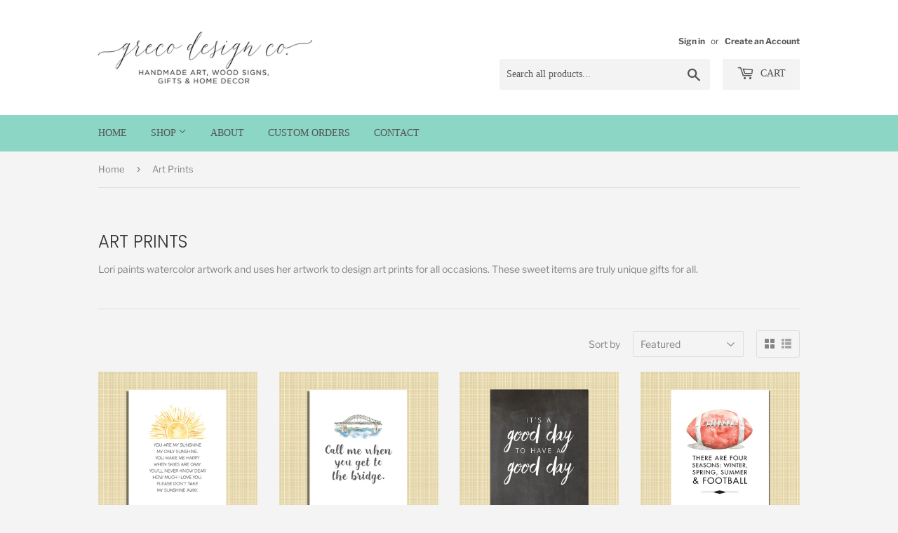

--- FILE ---
content_type: text/html; charset=utf-8
request_url: https://grecodesignshop.com/collections/watercolors
body_size: 18797
content:
<!doctype html>
<html class="no-touch no-js" lang="en">
<head>
  <script>(function(H){H.className=H.className.replace(/\bno-js\b/,'js')})(document.documentElement)</script>
  <!-- Basic page needs ================================================== -->
  <meta charset="utf-8">
  <meta http-equiv="X-UA-Compatible" content="IE=edge,chrome=1">

  
  <link rel="shortcut icon" href="//grecodesignshop.com/cdn/shop/files/greco_design_logo_circle_32x32.jpg?v=1623331519" type="image/png" />
  

  <!-- Title and description ================================================== -->
  <title>
  Art Prints &ndash; Greco Design Shop
  </title>

  
    <meta name="description" content="Lori paints watercolor artwork and uses her artwork to design art prints for all occasions. These sweet items are truly unique gifts for all.">
  

  <!-- Product meta ================================================== -->
  <!-- /snippets/social-meta-tags.liquid -->




<meta property="og:site_name" content="Greco Design Shop">
<meta property="og:url" content="https://grecodesignshop.com/collections/watercolors">
<meta property="og:title" content="Art Prints">
<meta property="og:type" content="product.group">
<meta property="og:description" content="Lori paints watercolor artwork and uses her artwork to design art prints for all occasions. These sweet items are truly unique gifts for all.">

<meta property="og:image" content="http://grecodesignshop.com/cdn/shop/collections/LORI_7_1200x1200.jpg?v=1751055303">
<meta property="og:image:secure_url" content="https://grecodesignshop.com/cdn/shop/collections/LORI_7_1200x1200.jpg?v=1751055303">


<meta name="twitter:card" content="summary_large_image">
<meta name="twitter:title" content="Art Prints">
<meta name="twitter:description" content="Lori paints watercolor artwork and uses her artwork to design art prints for all occasions. These sweet items are truly unique gifts for all.">


  <!-- Helpers ================================================== -->
  <link rel="canonical" href="https://grecodesignshop.com/collections/watercolors">
  <meta name="viewport" content="width=device-width,initial-scale=1">

  <!-- CSS ================================================== -->
  <link href="//grecodesignshop.com/cdn/shop/t/3/assets/theme.scss.css?v=69998951635849020731759260057" rel="stylesheet" type="text/css" media="all" />

  <!-- Header hook for plugins ================================================== -->
  <script>window.performance && window.performance.mark && window.performance.mark('shopify.content_for_header.start');</script><meta name="facebook-domain-verification" content="gvr04s13hc29nlgjiw2kfhx9n5hf6g">
<meta id="shopify-digital-wallet" name="shopify-digital-wallet" content="/50043191461/digital_wallets/dialog">
<meta name="shopify-checkout-api-token" content="6ce49606e227266f13ff7d44adf74af7">
<link rel="alternate" type="application/atom+xml" title="Feed" href="/collections/watercolors.atom" />
<link rel="next" href="/collections/watercolors?page=2">
<link rel="alternate" type="application/json+oembed" href="https://grecodesignshop.com/collections/watercolors.oembed">
<script async="async" src="/checkouts/internal/preloads.js?locale=en-US"></script>
<link rel="preconnect" href="https://shop.app" crossorigin="anonymous">
<script async="async" src="https://shop.app/checkouts/internal/preloads.js?locale=en-US&shop_id=50043191461" crossorigin="anonymous"></script>
<script id="apple-pay-shop-capabilities" type="application/json">{"shopId":50043191461,"countryCode":"US","currencyCode":"USD","merchantCapabilities":["supports3DS"],"merchantId":"gid:\/\/shopify\/Shop\/50043191461","merchantName":"Greco Design Shop","requiredBillingContactFields":["postalAddress","email"],"requiredShippingContactFields":["postalAddress","email"],"shippingType":"shipping","supportedNetworks":["visa","masterCard","amex","discover","elo","jcb"],"total":{"type":"pending","label":"Greco Design Shop","amount":"1.00"},"shopifyPaymentsEnabled":true,"supportsSubscriptions":true}</script>
<script id="shopify-features" type="application/json">{"accessToken":"6ce49606e227266f13ff7d44adf74af7","betas":["rich-media-storefront-analytics"],"domain":"grecodesignshop.com","predictiveSearch":true,"shopId":50043191461,"locale":"en"}</script>
<script>var Shopify = Shopify || {};
Shopify.shop = "greco-design-company.myshopify.com";
Shopify.locale = "en";
Shopify.currency = {"active":"USD","rate":"1.0"};
Shopify.country = "US";
Shopify.theme = {"name":"Supply","id":118356541605,"schema_name":"Supply","schema_version":"9.2.2","theme_store_id":679,"role":"main"};
Shopify.theme.handle = "null";
Shopify.theme.style = {"id":null,"handle":null};
Shopify.cdnHost = "grecodesignshop.com/cdn";
Shopify.routes = Shopify.routes || {};
Shopify.routes.root = "/";</script>
<script type="module">!function(o){(o.Shopify=o.Shopify||{}).modules=!0}(window);</script>
<script>!function(o){function n(){var o=[];function n(){o.push(Array.prototype.slice.apply(arguments))}return n.q=o,n}var t=o.Shopify=o.Shopify||{};t.loadFeatures=n(),t.autoloadFeatures=n()}(window);</script>
<script>
  window.ShopifyPay = window.ShopifyPay || {};
  window.ShopifyPay.apiHost = "shop.app\/pay";
  window.ShopifyPay.redirectState = null;
</script>
<script id="shop-js-analytics" type="application/json">{"pageType":"collection"}</script>
<script defer="defer" async type="module" src="//grecodesignshop.com/cdn/shopifycloud/shop-js/modules/v2/client.init-shop-cart-sync_BN7fPSNr.en.esm.js"></script>
<script defer="defer" async type="module" src="//grecodesignshop.com/cdn/shopifycloud/shop-js/modules/v2/chunk.common_Cbph3Kss.esm.js"></script>
<script defer="defer" async type="module" src="//grecodesignshop.com/cdn/shopifycloud/shop-js/modules/v2/chunk.modal_DKumMAJ1.esm.js"></script>
<script type="module">
  await import("//grecodesignshop.com/cdn/shopifycloud/shop-js/modules/v2/client.init-shop-cart-sync_BN7fPSNr.en.esm.js");
await import("//grecodesignshop.com/cdn/shopifycloud/shop-js/modules/v2/chunk.common_Cbph3Kss.esm.js");
await import("//grecodesignshop.com/cdn/shopifycloud/shop-js/modules/v2/chunk.modal_DKumMAJ1.esm.js");

  window.Shopify.SignInWithShop?.initShopCartSync?.({"fedCMEnabled":true,"windoidEnabled":true});

</script>
<script>
  window.Shopify = window.Shopify || {};
  if (!window.Shopify.featureAssets) window.Shopify.featureAssets = {};
  window.Shopify.featureAssets['shop-js'] = {"shop-cart-sync":["modules/v2/client.shop-cart-sync_CJVUk8Jm.en.esm.js","modules/v2/chunk.common_Cbph3Kss.esm.js","modules/v2/chunk.modal_DKumMAJ1.esm.js"],"init-fed-cm":["modules/v2/client.init-fed-cm_7Fvt41F4.en.esm.js","modules/v2/chunk.common_Cbph3Kss.esm.js","modules/v2/chunk.modal_DKumMAJ1.esm.js"],"init-shop-email-lookup-coordinator":["modules/v2/client.init-shop-email-lookup-coordinator_Cc088_bR.en.esm.js","modules/v2/chunk.common_Cbph3Kss.esm.js","modules/v2/chunk.modal_DKumMAJ1.esm.js"],"init-windoid":["modules/v2/client.init-windoid_hPopwJRj.en.esm.js","modules/v2/chunk.common_Cbph3Kss.esm.js","modules/v2/chunk.modal_DKumMAJ1.esm.js"],"shop-button":["modules/v2/client.shop-button_B0jaPSNF.en.esm.js","modules/v2/chunk.common_Cbph3Kss.esm.js","modules/v2/chunk.modal_DKumMAJ1.esm.js"],"shop-cash-offers":["modules/v2/client.shop-cash-offers_DPIskqss.en.esm.js","modules/v2/chunk.common_Cbph3Kss.esm.js","modules/v2/chunk.modal_DKumMAJ1.esm.js"],"shop-toast-manager":["modules/v2/client.shop-toast-manager_CK7RT69O.en.esm.js","modules/v2/chunk.common_Cbph3Kss.esm.js","modules/v2/chunk.modal_DKumMAJ1.esm.js"],"init-shop-cart-sync":["modules/v2/client.init-shop-cart-sync_BN7fPSNr.en.esm.js","modules/v2/chunk.common_Cbph3Kss.esm.js","modules/v2/chunk.modal_DKumMAJ1.esm.js"],"init-customer-accounts-sign-up":["modules/v2/client.init-customer-accounts-sign-up_CfPf4CXf.en.esm.js","modules/v2/client.shop-login-button_DeIztwXF.en.esm.js","modules/v2/chunk.common_Cbph3Kss.esm.js","modules/v2/chunk.modal_DKumMAJ1.esm.js"],"pay-button":["modules/v2/client.pay-button_CgIwFSYN.en.esm.js","modules/v2/chunk.common_Cbph3Kss.esm.js","modules/v2/chunk.modal_DKumMAJ1.esm.js"],"init-customer-accounts":["modules/v2/client.init-customer-accounts_DQ3x16JI.en.esm.js","modules/v2/client.shop-login-button_DeIztwXF.en.esm.js","modules/v2/chunk.common_Cbph3Kss.esm.js","modules/v2/chunk.modal_DKumMAJ1.esm.js"],"avatar":["modules/v2/client.avatar_BTnouDA3.en.esm.js"],"init-shop-for-new-customer-accounts":["modules/v2/client.init-shop-for-new-customer-accounts_CsZy_esa.en.esm.js","modules/v2/client.shop-login-button_DeIztwXF.en.esm.js","modules/v2/chunk.common_Cbph3Kss.esm.js","modules/v2/chunk.modal_DKumMAJ1.esm.js"],"shop-follow-button":["modules/v2/client.shop-follow-button_BRMJjgGd.en.esm.js","modules/v2/chunk.common_Cbph3Kss.esm.js","modules/v2/chunk.modal_DKumMAJ1.esm.js"],"checkout-modal":["modules/v2/client.checkout-modal_B9Drz_yf.en.esm.js","modules/v2/chunk.common_Cbph3Kss.esm.js","modules/v2/chunk.modal_DKumMAJ1.esm.js"],"shop-login-button":["modules/v2/client.shop-login-button_DeIztwXF.en.esm.js","modules/v2/chunk.common_Cbph3Kss.esm.js","modules/v2/chunk.modal_DKumMAJ1.esm.js"],"lead-capture":["modules/v2/client.lead-capture_DXYzFM3R.en.esm.js","modules/v2/chunk.common_Cbph3Kss.esm.js","modules/v2/chunk.modal_DKumMAJ1.esm.js"],"shop-login":["modules/v2/client.shop-login_CA5pJqmO.en.esm.js","modules/v2/chunk.common_Cbph3Kss.esm.js","modules/v2/chunk.modal_DKumMAJ1.esm.js"],"payment-terms":["modules/v2/client.payment-terms_BxzfvcZJ.en.esm.js","modules/v2/chunk.common_Cbph3Kss.esm.js","modules/v2/chunk.modal_DKumMAJ1.esm.js"]};
</script>
<script>(function() {
  var isLoaded = false;
  function asyncLoad() {
    if (isLoaded) return;
    isLoaded = true;
    var urls = ["https:\/\/cdn.nfcube.com\/instafeed-0f0ae3e981b5cf39503f9e5235fa9611.js?shop=greco-design-company.myshopify.com"];
    for (var i = 0; i < urls.length; i++) {
      var s = document.createElement('script');
      s.type = 'text/javascript';
      s.async = true;
      s.src = urls[i];
      var x = document.getElementsByTagName('script')[0];
      x.parentNode.insertBefore(s, x);
    }
  };
  if(window.attachEvent) {
    window.attachEvent('onload', asyncLoad);
  } else {
    window.addEventListener('load', asyncLoad, false);
  }
})();</script>
<script id="__st">var __st={"a":50043191461,"offset":-18000,"reqid":"3f972d34-01a5-4825-ab2c-0894773160c7-1769774357","pageurl":"grecodesignshop.com\/collections\/watercolors","u":"149b369f5f4c","p":"collection","rtyp":"collection","rid":236445237413};</script>
<script>window.ShopifyPaypalV4VisibilityTracking = true;</script>
<script id="captcha-bootstrap">!function(){'use strict';const t='contact',e='account',n='new_comment',o=[[t,t],['blogs',n],['comments',n],[t,'customer']],c=[[e,'customer_login'],[e,'guest_login'],[e,'recover_customer_password'],[e,'create_customer']],r=t=>t.map((([t,e])=>`form[action*='/${t}']:not([data-nocaptcha='true']) input[name='form_type'][value='${e}']`)).join(','),a=t=>()=>t?[...document.querySelectorAll(t)].map((t=>t.form)):[];function s(){const t=[...o],e=r(t);return a(e)}const i='password',u='form_key',d=['recaptcha-v3-token','g-recaptcha-response','h-captcha-response',i],f=()=>{try{return window.sessionStorage}catch{return}},m='__shopify_v',_=t=>t.elements[u];function p(t,e,n=!1){try{const o=window.sessionStorage,c=JSON.parse(o.getItem(e)),{data:r}=function(t){const{data:e,action:n}=t;return t[m]||n?{data:e,action:n}:{data:t,action:n}}(c);for(const[e,n]of Object.entries(r))t.elements[e]&&(t.elements[e].value=n);n&&o.removeItem(e)}catch(o){console.error('form repopulation failed',{error:o})}}const l='form_type',E='cptcha';function T(t){t.dataset[E]=!0}const w=window,h=w.document,L='Shopify',v='ce_forms',y='captcha';let A=!1;((t,e)=>{const n=(g='f06e6c50-85a8-45c8-87d0-21a2b65856fe',I='https://cdn.shopify.com/shopifycloud/storefront-forms-hcaptcha/ce_storefront_forms_captcha_hcaptcha.v1.5.2.iife.js',D={infoText:'Protected by hCaptcha',privacyText:'Privacy',termsText:'Terms'},(t,e,n)=>{const o=w[L][v],c=o.bindForm;if(c)return c(t,g,e,D).then(n);var r;o.q.push([[t,g,e,D],n]),r=I,A||(h.body.append(Object.assign(h.createElement('script'),{id:'captcha-provider',async:!0,src:r})),A=!0)});var g,I,D;w[L]=w[L]||{},w[L][v]=w[L][v]||{},w[L][v].q=[],w[L][y]=w[L][y]||{},w[L][y].protect=function(t,e){n(t,void 0,e),T(t)},Object.freeze(w[L][y]),function(t,e,n,w,h,L){const[v,y,A,g]=function(t,e,n){const i=e?o:[],u=t?c:[],d=[...i,...u],f=r(d),m=r(i),_=r(d.filter((([t,e])=>n.includes(e))));return[a(f),a(m),a(_),s()]}(w,h,L),I=t=>{const e=t.target;return e instanceof HTMLFormElement?e:e&&e.form},D=t=>v().includes(t);t.addEventListener('submit',(t=>{const e=I(t);if(!e)return;const n=D(e)&&!e.dataset.hcaptchaBound&&!e.dataset.recaptchaBound,o=_(e),c=g().includes(e)&&(!o||!o.value);(n||c)&&t.preventDefault(),c&&!n&&(function(t){try{if(!f())return;!function(t){const e=f();if(!e)return;const n=_(t);if(!n)return;const o=n.value;o&&e.removeItem(o)}(t);const e=Array.from(Array(32),(()=>Math.random().toString(36)[2])).join('');!function(t,e){_(t)||t.append(Object.assign(document.createElement('input'),{type:'hidden',name:u})),t.elements[u].value=e}(t,e),function(t,e){const n=f();if(!n)return;const o=[...t.querySelectorAll(`input[type='${i}']`)].map((({name:t})=>t)),c=[...d,...o],r={};for(const[a,s]of new FormData(t).entries())c.includes(a)||(r[a]=s);n.setItem(e,JSON.stringify({[m]:1,action:t.action,data:r}))}(t,e)}catch(e){console.error('failed to persist form',e)}}(e),e.submit())}));const S=(t,e)=>{t&&!t.dataset[E]&&(n(t,e.some((e=>e===t))),T(t))};for(const o of['focusin','change'])t.addEventListener(o,(t=>{const e=I(t);D(e)&&S(e,y())}));const B=e.get('form_key'),M=e.get(l),P=B&&M;t.addEventListener('DOMContentLoaded',(()=>{const t=y();if(P)for(const e of t)e.elements[l].value===M&&p(e,B);[...new Set([...A(),...v().filter((t=>'true'===t.dataset.shopifyCaptcha))])].forEach((e=>S(e,t)))}))}(h,new URLSearchParams(w.location.search),n,t,e,['guest_login'])})(!0,!0)}();</script>
<script integrity="sha256-4kQ18oKyAcykRKYeNunJcIwy7WH5gtpwJnB7kiuLZ1E=" data-source-attribution="shopify.loadfeatures" defer="defer" src="//grecodesignshop.com/cdn/shopifycloud/storefront/assets/storefront/load_feature-a0a9edcb.js" crossorigin="anonymous"></script>
<script crossorigin="anonymous" defer="defer" src="//grecodesignshop.com/cdn/shopifycloud/storefront/assets/shopify_pay/storefront-65b4c6d7.js?v=20250812"></script>
<script data-source-attribution="shopify.dynamic_checkout.dynamic.init">var Shopify=Shopify||{};Shopify.PaymentButton=Shopify.PaymentButton||{isStorefrontPortableWallets:!0,init:function(){window.Shopify.PaymentButton.init=function(){};var t=document.createElement("script");t.src="https://grecodesignshop.com/cdn/shopifycloud/portable-wallets/latest/portable-wallets.en.js",t.type="module",document.head.appendChild(t)}};
</script>
<script data-source-attribution="shopify.dynamic_checkout.buyer_consent">
  function portableWalletsHideBuyerConsent(e){var t=document.getElementById("shopify-buyer-consent"),n=document.getElementById("shopify-subscription-policy-button");t&&n&&(t.classList.add("hidden"),t.setAttribute("aria-hidden","true"),n.removeEventListener("click",e))}function portableWalletsShowBuyerConsent(e){var t=document.getElementById("shopify-buyer-consent"),n=document.getElementById("shopify-subscription-policy-button");t&&n&&(t.classList.remove("hidden"),t.removeAttribute("aria-hidden"),n.addEventListener("click",e))}window.Shopify?.PaymentButton&&(window.Shopify.PaymentButton.hideBuyerConsent=portableWalletsHideBuyerConsent,window.Shopify.PaymentButton.showBuyerConsent=portableWalletsShowBuyerConsent);
</script>
<script data-source-attribution="shopify.dynamic_checkout.cart.bootstrap">document.addEventListener("DOMContentLoaded",(function(){function t(){return document.querySelector("shopify-accelerated-checkout-cart, shopify-accelerated-checkout")}if(t())Shopify.PaymentButton.init();else{new MutationObserver((function(e,n){t()&&(Shopify.PaymentButton.init(),n.disconnect())})).observe(document.body,{childList:!0,subtree:!0})}}));
</script>
<link id="shopify-accelerated-checkout-styles" rel="stylesheet" media="screen" href="https://grecodesignshop.com/cdn/shopifycloud/portable-wallets/latest/accelerated-checkout-backwards-compat.css" crossorigin="anonymous">
<style id="shopify-accelerated-checkout-cart">
        #shopify-buyer-consent {
  margin-top: 1em;
  display: inline-block;
  width: 100%;
}

#shopify-buyer-consent.hidden {
  display: none;
}

#shopify-subscription-policy-button {
  background: none;
  border: none;
  padding: 0;
  text-decoration: underline;
  font-size: inherit;
  cursor: pointer;
}

#shopify-subscription-policy-button::before {
  box-shadow: none;
}

      </style>

<script>window.performance && window.performance.mark && window.performance.mark('shopify.content_for_header.end');</script>

  
  

  <script src="//grecodesignshop.com/cdn/shop/t/3/assets/jquery-2.2.3.min.js?v=58211863146907186831611610561" type="text/javascript"></script>

  <script src="//grecodesignshop.com/cdn/shop/t/3/assets/lazysizes.min.js?v=8147953233334221341611610562" async="async"></script>
  <script src="//grecodesignshop.com/cdn/shop/t/3/assets/vendor.js?v=106177282645720727331611610564" defer="defer"></script>
  <script src="//grecodesignshop.com/cdn/shop/t/3/assets/theme.js?v=88090588602936917221611610576" defer="defer"></script>


<link href="https://monorail-edge.shopifysvc.com" rel="dns-prefetch">
<script>(function(){if ("sendBeacon" in navigator && "performance" in window) {try {var session_token_from_headers = performance.getEntriesByType('navigation')[0].serverTiming.find(x => x.name == '_s').description;} catch {var session_token_from_headers = undefined;}var session_cookie_matches = document.cookie.match(/_shopify_s=([^;]*)/);var session_token_from_cookie = session_cookie_matches && session_cookie_matches.length === 2 ? session_cookie_matches[1] : "";var session_token = session_token_from_headers || session_token_from_cookie || "";function handle_abandonment_event(e) {var entries = performance.getEntries().filter(function(entry) {return /monorail-edge.shopifysvc.com/.test(entry.name);});if (!window.abandonment_tracked && entries.length === 0) {window.abandonment_tracked = true;var currentMs = Date.now();var navigation_start = performance.timing.navigationStart;var payload = {shop_id: 50043191461,url: window.location.href,navigation_start,duration: currentMs - navigation_start,session_token,page_type: "collection"};window.navigator.sendBeacon("https://monorail-edge.shopifysvc.com/v1/produce", JSON.stringify({schema_id: "online_store_buyer_site_abandonment/1.1",payload: payload,metadata: {event_created_at_ms: currentMs,event_sent_at_ms: currentMs}}));}}window.addEventListener('pagehide', handle_abandonment_event);}}());</script>
<script id="web-pixels-manager-setup">(function e(e,d,r,n,o){if(void 0===o&&(o={}),!Boolean(null===(a=null===(i=window.Shopify)||void 0===i?void 0:i.analytics)||void 0===a?void 0:a.replayQueue)){var i,a;window.Shopify=window.Shopify||{};var t=window.Shopify;t.analytics=t.analytics||{};var s=t.analytics;s.replayQueue=[],s.publish=function(e,d,r){return s.replayQueue.push([e,d,r]),!0};try{self.performance.mark("wpm:start")}catch(e){}var l=function(){var e={modern:/Edge?\/(1{2}[4-9]|1[2-9]\d|[2-9]\d{2}|\d{4,})\.\d+(\.\d+|)|Firefox\/(1{2}[4-9]|1[2-9]\d|[2-9]\d{2}|\d{4,})\.\d+(\.\d+|)|Chrom(ium|e)\/(9{2}|\d{3,})\.\d+(\.\d+|)|(Maci|X1{2}).+ Version\/(15\.\d+|(1[6-9]|[2-9]\d|\d{3,})\.\d+)([,.]\d+|)( \(\w+\)|)( Mobile\/\w+|) Safari\/|Chrome.+OPR\/(9{2}|\d{3,})\.\d+\.\d+|(CPU[ +]OS|iPhone[ +]OS|CPU[ +]iPhone|CPU IPhone OS|CPU iPad OS)[ +]+(15[._]\d+|(1[6-9]|[2-9]\d|\d{3,})[._]\d+)([._]\d+|)|Android:?[ /-](13[3-9]|1[4-9]\d|[2-9]\d{2}|\d{4,})(\.\d+|)(\.\d+|)|Android.+Firefox\/(13[5-9]|1[4-9]\d|[2-9]\d{2}|\d{4,})\.\d+(\.\d+|)|Android.+Chrom(ium|e)\/(13[3-9]|1[4-9]\d|[2-9]\d{2}|\d{4,})\.\d+(\.\d+|)|SamsungBrowser\/([2-9]\d|\d{3,})\.\d+/,legacy:/Edge?\/(1[6-9]|[2-9]\d|\d{3,})\.\d+(\.\d+|)|Firefox\/(5[4-9]|[6-9]\d|\d{3,})\.\d+(\.\d+|)|Chrom(ium|e)\/(5[1-9]|[6-9]\d|\d{3,})\.\d+(\.\d+|)([\d.]+$|.*Safari\/(?![\d.]+ Edge\/[\d.]+$))|(Maci|X1{2}).+ Version\/(10\.\d+|(1[1-9]|[2-9]\d|\d{3,})\.\d+)([,.]\d+|)( \(\w+\)|)( Mobile\/\w+|) Safari\/|Chrome.+OPR\/(3[89]|[4-9]\d|\d{3,})\.\d+\.\d+|(CPU[ +]OS|iPhone[ +]OS|CPU[ +]iPhone|CPU IPhone OS|CPU iPad OS)[ +]+(10[._]\d+|(1[1-9]|[2-9]\d|\d{3,})[._]\d+)([._]\d+|)|Android:?[ /-](13[3-9]|1[4-9]\d|[2-9]\d{2}|\d{4,})(\.\d+|)(\.\d+|)|Mobile Safari.+OPR\/([89]\d|\d{3,})\.\d+\.\d+|Android.+Firefox\/(13[5-9]|1[4-9]\d|[2-9]\d{2}|\d{4,})\.\d+(\.\d+|)|Android.+Chrom(ium|e)\/(13[3-9]|1[4-9]\d|[2-9]\d{2}|\d{4,})\.\d+(\.\d+|)|Android.+(UC? ?Browser|UCWEB|U3)[ /]?(15\.([5-9]|\d{2,})|(1[6-9]|[2-9]\d|\d{3,})\.\d+)\.\d+|SamsungBrowser\/(5\.\d+|([6-9]|\d{2,})\.\d+)|Android.+MQ{2}Browser\/(14(\.(9|\d{2,})|)|(1[5-9]|[2-9]\d|\d{3,})(\.\d+|))(\.\d+|)|K[Aa][Ii]OS\/(3\.\d+|([4-9]|\d{2,})\.\d+)(\.\d+|)/},d=e.modern,r=e.legacy,n=navigator.userAgent;return n.match(d)?"modern":n.match(r)?"legacy":"unknown"}(),u="modern"===l?"modern":"legacy",c=(null!=n?n:{modern:"",legacy:""})[u],f=function(e){return[e.baseUrl,"/wpm","/b",e.hashVersion,"modern"===e.buildTarget?"m":"l",".js"].join("")}({baseUrl:d,hashVersion:r,buildTarget:u}),m=function(e){var d=e.version,r=e.bundleTarget,n=e.surface,o=e.pageUrl,i=e.monorailEndpoint;return{emit:function(e){var a=e.status,t=e.errorMsg,s=(new Date).getTime(),l=JSON.stringify({metadata:{event_sent_at_ms:s},events:[{schema_id:"web_pixels_manager_load/3.1",payload:{version:d,bundle_target:r,page_url:o,status:a,surface:n,error_msg:t},metadata:{event_created_at_ms:s}}]});if(!i)return console&&console.warn&&console.warn("[Web Pixels Manager] No Monorail endpoint provided, skipping logging."),!1;try{return self.navigator.sendBeacon.bind(self.navigator)(i,l)}catch(e){}var u=new XMLHttpRequest;try{return u.open("POST",i,!0),u.setRequestHeader("Content-Type","text/plain"),u.send(l),!0}catch(e){return console&&console.warn&&console.warn("[Web Pixels Manager] Got an unhandled error while logging to Monorail."),!1}}}}({version:r,bundleTarget:l,surface:e.surface,pageUrl:self.location.href,monorailEndpoint:e.monorailEndpoint});try{o.browserTarget=l,function(e){var d=e.src,r=e.async,n=void 0===r||r,o=e.onload,i=e.onerror,a=e.sri,t=e.scriptDataAttributes,s=void 0===t?{}:t,l=document.createElement("script"),u=document.querySelector("head"),c=document.querySelector("body");if(l.async=n,l.src=d,a&&(l.integrity=a,l.crossOrigin="anonymous"),s)for(var f in s)if(Object.prototype.hasOwnProperty.call(s,f))try{l.dataset[f]=s[f]}catch(e){}if(o&&l.addEventListener("load",o),i&&l.addEventListener("error",i),u)u.appendChild(l);else{if(!c)throw new Error("Did not find a head or body element to append the script");c.appendChild(l)}}({src:f,async:!0,onload:function(){if(!function(){var e,d;return Boolean(null===(d=null===(e=window.Shopify)||void 0===e?void 0:e.analytics)||void 0===d?void 0:d.initialized)}()){var d=window.webPixelsManager.init(e)||void 0;if(d){var r=window.Shopify.analytics;r.replayQueue.forEach((function(e){var r=e[0],n=e[1],o=e[2];d.publishCustomEvent(r,n,o)})),r.replayQueue=[],r.publish=d.publishCustomEvent,r.visitor=d.visitor,r.initialized=!0}}},onerror:function(){return m.emit({status:"failed",errorMsg:"".concat(f," has failed to load")})},sri:function(e){var d=/^sha384-[A-Za-z0-9+/=]+$/;return"string"==typeof e&&d.test(e)}(c)?c:"",scriptDataAttributes:o}),m.emit({status:"loading"})}catch(e){m.emit({status:"failed",errorMsg:(null==e?void 0:e.message)||"Unknown error"})}}})({shopId: 50043191461,storefrontBaseUrl: "https://grecodesignshop.com",extensionsBaseUrl: "https://extensions.shopifycdn.com/cdn/shopifycloud/web-pixels-manager",monorailEndpoint: "https://monorail-edge.shopifysvc.com/unstable/produce_batch",surface: "storefront-renderer",enabledBetaFlags: ["2dca8a86"],webPixelsConfigList: [{"id":"188973304","configuration":"{\"pixel_id\":\"313677027980527\",\"pixel_type\":\"facebook_pixel\",\"metaapp_system_user_token\":\"-\"}","eventPayloadVersion":"v1","runtimeContext":"OPEN","scriptVersion":"ca16bc87fe92b6042fbaa3acc2fbdaa6","type":"APP","apiClientId":2329312,"privacyPurposes":["ANALYTICS","MARKETING","SALE_OF_DATA"],"dataSharingAdjustments":{"protectedCustomerApprovalScopes":["read_customer_address","read_customer_email","read_customer_name","read_customer_personal_data","read_customer_phone"]}},{"id":"78184696","eventPayloadVersion":"v1","runtimeContext":"LAX","scriptVersion":"1","type":"CUSTOM","privacyPurposes":["ANALYTICS"],"name":"Google Analytics tag (migrated)"},{"id":"shopify-app-pixel","configuration":"{}","eventPayloadVersion":"v1","runtimeContext":"STRICT","scriptVersion":"0450","apiClientId":"shopify-pixel","type":"APP","privacyPurposes":["ANALYTICS","MARKETING"]},{"id":"shopify-custom-pixel","eventPayloadVersion":"v1","runtimeContext":"LAX","scriptVersion":"0450","apiClientId":"shopify-pixel","type":"CUSTOM","privacyPurposes":["ANALYTICS","MARKETING"]}],isMerchantRequest: false,initData: {"shop":{"name":"Greco Design Shop","paymentSettings":{"currencyCode":"USD"},"myshopifyDomain":"greco-design-company.myshopify.com","countryCode":"US","storefrontUrl":"https:\/\/grecodesignshop.com"},"customer":null,"cart":null,"checkout":null,"productVariants":[],"purchasingCompany":null},},"https://grecodesignshop.com/cdn","1d2a099fw23dfb22ep557258f5m7a2edbae",{"modern":"","legacy":""},{"shopId":"50043191461","storefrontBaseUrl":"https:\/\/grecodesignshop.com","extensionBaseUrl":"https:\/\/extensions.shopifycdn.com\/cdn\/shopifycloud\/web-pixels-manager","surface":"storefront-renderer","enabledBetaFlags":"[\"2dca8a86\"]","isMerchantRequest":"false","hashVersion":"1d2a099fw23dfb22ep557258f5m7a2edbae","publish":"custom","events":"[[\"page_viewed\",{}],[\"collection_viewed\",{\"collection\":{\"id\":\"236445237413\",\"title\":\"Art Prints\",\"productVariants\":[{\"price\":{\"amount\":12.0,\"currencyCode\":\"USD\"},\"product\":{\"title\":\"You are my Sunshine Watercolor print\",\"vendor\":\"Greco Design Company\",\"id\":\"8587130732792\",\"untranslatedTitle\":\"You are my Sunshine Watercolor print\",\"url\":\"\/products\/you-are-my-sunshine-watercolor-print\",\"type\":\"\"},\"id\":\"45312907411704\",\"image\":{\"src\":\"\/\/grecodesignshop.com\/cdn\/shop\/files\/sunshineprint.jpg?v=1718053536\"},\"sku\":\"\",\"title\":\"5x7\\\"\",\"untranslatedTitle\":\"5x7\\\"\"},{\"price\":{\"amount\":12.0,\"currencyCode\":\"USD\"},\"product\":{\"title\":\"Call Me When You Get to the Bridge\",\"vendor\":\"Greco Design Company\",\"id\":\"8587110613240\",\"untranslatedTitle\":\"Call Me When You Get to the Bridge\",\"url\":\"\/products\/call-me-when-you-get-to-the-bridge\",\"type\":\"\"},\"id\":\"45312858456312\",\"image\":{\"src\":\"\/\/grecodesignshop.com\/cdn\/shop\/files\/Callmebridge.jpg?v=1718052030\"},\"sku\":\"\",\"title\":\"5x7\\\"\",\"untranslatedTitle\":\"5x7\\\"\"},{\"price\":{\"amount\":12.0,\"currencyCode\":\"USD\"},\"product\":{\"title\":\"It's a Good Day to Have a Good Day print\",\"vendor\":\"Greco Design Company\",\"id\":\"8586903912696\",\"untranslatedTitle\":\"It's a Good Day to Have a Good Day print\",\"url\":\"\/products\/its-a-good-day-to-have-a-good-day-print\",\"type\":\"\"},\"id\":\"45312304644344\",\"image\":{\"src\":\"\/\/grecodesignshop.com\/cdn\/shop\/files\/goodday.jpg?v=1718040603\"},\"sku\":\"\",\"title\":\"5x7\\\"\",\"untranslatedTitle\":\"5x7\\\"\"},{\"price\":{\"amount\":12.0,\"currencyCode\":\"USD\"},\"product\":{\"title\":\"Football watercolor print\",\"vendor\":\"Greco Design Company\",\"id\":\"8586900832504\",\"untranslatedTitle\":\"Football watercolor print\",\"url\":\"\/products\/football-print\",\"type\":\"\"},\"id\":\"45312297631992\",\"image\":{\"src\":\"\/\/grecodesignshop.com\/cdn\/shop\/files\/football.jpg?v=1718040400\"},\"sku\":\"\",\"title\":\"5x7\\\"\",\"untranslatedTitle\":\"5x7\\\"\"},{\"price\":{\"amount\":12.0,\"currencyCode\":\"USD\"},\"product\":{\"title\":\"What would Dolly do watercolor print\",\"vendor\":\"Greco Design Shop\",\"id\":\"9121226162424\",\"untranslatedTitle\":\"What would Dolly do watercolor print\",\"url\":\"\/products\/what-would-dolly-do-watercolor-print\",\"type\":\"\"},\"id\":\"46565095047416\",\"image\":{\"src\":\"\/\/grecodesignshop.com\/cdn\/shop\/files\/WWDDcowgirlboot.jpg?v=1750868305\"},\"sku\":\"\",\"title\":\"5x7\\\"\",\"untranslatedTitle\":\"5x7\\\"\"},{\"price\":{\"amount\":12.0,\"currencyCode\":\"USD\"},\"product\":{\"title\":\"Beauty quote by F. Scott Fitzgerald\",\"vendor\":\"Greco Design Shop\",\"id\":\"9121223934200\",\"untranslatedTitle\":\"Beauty quote by F. Scott Fitzgerald\",\"url\":\"\/products\/beauty-quote-by-f-scott-fitzgerald\",\"type\":\"\"},\"id\":\"46565089706232\",\"image\":{\"src\":\"\/\/grecodesignshop.com\/cdn\/shop\/files\/beautyquote.jpg?v=1750868190\"},\"sku\":\"\",\"title\":\"5x7\\\"\",\"untranslatedTitle\":\"5x7\\\"\"},{\"price\":{\"amount\":12.0,\"currencyCode\":\"USD\"},\"product\":{\"title\":\"Pour yourself a cup of ambition - Dolly print\",\"vendor\":\"Greco Design Shop\",\"id\":\"9121222557944\",\"untranslatedTitle\":\"Pour yourself a cup of ambition - Dolly print\",\"url\":\"\/products\/pour-yourself-a-cup-of-ambition-dolly-print\",\"type\":\"\"},\"id\":\"46565086560504\",\"image\":{\"src\":\"\/\/grecodesignshop.com\/cdn\/shop\/files\/pourselfambition.jpg?v=1750868088\"},\"sku\":\"\",\"title\":\"5x7\\\"\",\"untranslatedTitle\":\"5x7\\\"\"},{\"price\":{\"amount\":12.0,\"currencyCode\":\"USD\"},\"product\":{\"title\":\"Red bow watercolor print\",\"vendor\":\"Greco Design Shop\",\"id\":\"9121217052920\",\"untranslatedTitle\":\"Red bow watercolor print\",\"url\":\"\/products\/red-bow-watercolor-print\",\"type\":\"\"},\"id\":\"46565067129080\",\"image\":{\"src\":\"\/\/grecodesignshop.com\/cdn\/shop\/files\/redbow.jpg?v=1750867793\"},\"sku\":\"\",\"title\":\"5x7\\\"\",\"untranslatedTitle\":\"5x7\\\"\"},{\"price\":{\"amount\":12.0,\"currencyCode\":\"USD\"},\"product\":{\"title\":\"Red Jeep on Beach watercolor print\",\"vendor\":\"Greco Design Shop\",\"id\":\"9121215807736\",\"untranslatedTitle\":\"Red Jeep on Beach watercolor print\",\"url\":\"\/products\/red-jeep-on-beach-watercolor-print\",\"type\":\"\"},\"id\":\"46565057790200\",\"image\":{\"src\":\"\/\/grecodesignshop.com\/cdn\/shop\/files\/redjeeponbeach.jpg?v=1750867700\"},\"sku\":\"\",\"title\":\"5x7\\\"\",\"untranslatedTitle\":\"5x7\\\"\"},{\"price\":{\"amount\":12.0,\"currencyCode\":\"USD\"},\"product\":{\"title\":\"Cherries watercolor print\",\"vendor\":\"Greco Design Shop\",\"id\":\"9121214267640\",\"untranslatedTitle\":\"Cherries watercolor print\",\"url\":\"\/products\/cherries-watercolor-print\",\"type\":\"\"},\"id\":\"46565051662584\",\"image\":{\"src\":\"\/\/grecodesignshop.com\/cdn\/shop\/files\/cherries.jpg?v=1750867576\"},\"sku\":\"\",\"title\":\"5x7\\\"\",\"untranslatedTitle\":\"5x7\\\"\"},{\"price\":{\"amount\":12.0,\"currencyCode\":\"USD\"},\"product\":{\"title\":\"Pooh Goodbye Watercolor print\",\"vendor\":\"Greco Design Company\",\"id\":\"8587128832248\",\"untranslatedTitle\":\"Pooh Goodbye Watercolor print\",\"url\":\"\/products\/pooh-goodbye-watercolor-print\",\"type\":\"\"},\"id\":\"45312903053560\",\"image\":{\"src\":\"\/\/grecodesignshop.com\/cdn\/shop\/files\/poohgoodbyeprint.jpg?v=1718053179\"},\"sku\":\"\",\"title\":\"5x7\\\"\",\"untranslatedTitle\":\"5x7\\\"\"},{\"price\":{\"amount\":12.0,\"currencyCode\":\"USD\"},\"product\":{\"title\":\"Jeep on the Beach Watercolor print\",\"vendor\":\"Greco Design Company\",\"id\":\"8587127423224\",\"untranslatedTitle\":\"Jeep on the Beach Watercolor print\",\"url\":\"\/products\/jeep-on-the-beach-watercolor-print\",\"type\":\"\"},\"id\":\"45312900137208\",\"image\":{\"src\":\"\/\/grecodesignshop.com\/cdn\/shop\/files\/jeeponbeach.jpg?v=1718052844\"},\"sku\":\"\",\"title\":\"5x7\\\"\",\"untranslatedTitle\":\"5x7\\\"\"},{\"price\":{\"amount\":12.0,\"currencyCode\":\"USD\"},\"product\":{\"title\":\"Cowgirl Boot Watercolor print\",\"vendor\":\"Greco Design Company\",\"id\":\"8587118313720\",\"untranslatedTitle\":\"Cowgirl Boot Watercolor print\",\"url\":\"\/products\/cowgirl-boot-watercolor-print\",\"type\":\"\"},\"id\":\"45312868253944\",\"image\":{\"src\":\"\/\/grecodesignshop.com\/cdn\/shop\/files\/cowgirlboot.jpg?v=1718052210\"},\"sku\":\"\",\"title\":\"5x7\\\"\",\"untranslatedTitle\":\"5x7\\\"\"},{\"price\":{\"amount\":12.0,\"currencyCode\":\"USD\"},\"product\":{\"title\":\"Coco, Jackie, Audrey \u0026 Lucy print\",\"vendor\":\"Greco Design Company\",\"id\":\"8587115167992\",\"untranslatedTitle\":\"Coco, Jackie, Audrey \u0026 Lucy print\",\"url\":\"\/products\/coco-jackie-audrey-lucy-print\",\"type\":\"\"},\"id\":\"45312864682232\",\"image\":{\"src\":\"\/\/grecodesignshop.com\/cdn\/shop\/files\/Cocoprint.jpg?v=1718052114\"},\"sku\":\"\",\"title\":\"5x7\\\"\",\"untranslatedTitle\":\"5x7\\\"\"},{\"price\":{\"amount\":12.0,\"currencyCode\":\"USD\"},\"product\":{\"title\":\"Brant Point Lighthouse Watercolor print\",\"vendor\":\"Greco Design Company\",\"id\":\"8587108352248\",\"untranslatedTitle\":\"Brant Point Lighthouse Watercolor print\",\"url\":\"\/products\/brant-point-lighthouse-watercolor-print\",\"type\":\"\"},\"id\":\"45312854753528\",\"image\":{\"src\":\"\/\/grecodesignshop.com\/cdn\/shop\/files\/BPGlighthouse.jpg?v=1718051924\"},\"sku\":\"\",\"title\":\"5x7\\\"\",\"untranslatedTitle\":\"5x7\\\"\"},{\"price\":{\"amount\":12.0,\"currencyCode\":\"USD\"},\"product\":{\"title\":\"Born to Shine Watercolor print\",\"vendor\":\"Greco Design Company\",\"id\":\"8587104878840\",\"untranslatedTitle\":\"Born to Shine Watercolor print\",\"url\":\"\/products\/born-to-shine-watercolor-print\",\"type\":\"\"},\"id\":\"45312849281272\",\"image\":{\"src\":\"\/\/grecodesignshop.com\/cdn\/shop\/files\/borntoshine.jpg?v=1718051848\"},\"sku\":\"\",\"title\":\"5x7\\\"\",\"untranslatedTitle\":\"5x7\\\"\"},{\"price\":{\"amount\":12.0,\"currencyCode\":\"USD\"},\"product\":{\"title\":\"There's No Place Like Home Watercolor print\",\"vendor\":\"Greco Design Company\",\"id\":\"8586933764344\",\"untranslatedTitle\":\"There's No Place Like Home Watercolor print\",\"url\":\"\/products\/theres-no-place-like-home-watercolor-print\",\"type\":\"\"},\"id\":\"45312382632184\",\"image\":{\"src\":\"\/\/grecodesignshop.com\/cdn\/shop\/files\/theresnoplacelikehome.jpg?v=1718042412\"},\"sku\":\"\",\"title\":\"5x7\\\"\",\"untranslatedTitle\":\"5x7\\\"\"},{\"price\":{\"amount\":12.0,\"currencyCode\":\"USD\"},\"product\":{\"title\":\"The Earth Laughs in Flowers Watercolor print\",\"vendor\":\"Greco Design Company\",\"id\":\"8586932519160\",\"untranslatedTitle\":\"The Earth Laughs in Flowers Watercolor print\",\"url\":\"\/products\/the-earth-laughs-in-flowers-watercolor-print\",\"type\":\"\"},\"id\":\"45312378503416\",\"image\":{\"src\":\"\/\/grecodesignshop.com\/cdn\/shop\/files\/theearthlaughsinflowers.jpg?v=1718042335\"},\"sku\":\"\",\"title\":\"5x7\\\"\",\"untranslatedTitle\":\"5x7\\\"\"},{\"price\":{\"amount\":12.0,\"currencyCode\":\"USD\"},\"product\":{\"title\":\"Sweet Summertime Lemonade Watercolor print\",\"vendor\":\"Greco Design Company\",\"id\":\"8586930913528\",\"untranslatedTitle\":\"Sweet Summertime Lemonade Watercolor print\",\"url\":\"\/products\/sweet-summertime-lemonade-watercolor-print\",\"type\":\"\"},\"id\":\"45312373457144\",\"image\":{\"src\":\"\/\/grecodesignshop.com\/cdn\/shop\/files\/sweetsummertimeartprint.jpg?v=1718042262\"},\"sku\":\"\",\"title\":\"5x7\\\"\",\"untranslatedTitle\":\"5x7\\\"\"},{\"price\":{\"amount\":12.0,\"currencyCode\":\"USD\"},\"product\":{\"title\":\"Sweet Friendships Watercolor print\",\"vendor\":\"Greco Design Company\",\"id\":\"8586928095480\",\"untranslatedTitle\":\"Sweet Friendships Watercolor print\",\"url\":\"\/products\/sweet-friendships-watercolor-print\",\"type\":\"\"},\"id\":\"45312362479864\",\"image\":{\"src\":\"\/\/grecodesignshop.com\/cdn\/shop\/files\/sweetfriendshipsprint.jpg?v=1718042092\"},\"sku\":\"\",\"title\":\"5x7\\\"\",\"untranslatedTitle\":\"5x7\\\"\"},{\"price\":{\"amount\":12.0,\"currencyCode\":\"USD\"},\"product\":{\"title\":\"Stay Cool Popsicle Watercolor print\",\"vendor\":\"Greco Design Company\",\"id\":\"8586925932792\",\"untranslatedTitle\":\"Stay Cool Popsicle Watercolor print\",\"url\":\"\/products\/stay-cool-popsicle-watercolor-print\",\"type\":\"\"},\"id\":\"45312357826808\",\"image\":{\"src\":\"\/\/grecodesignshop.com\/cdn\/shop\/files\/staycoolpopsicles.jpg?v=1718041978\"},\"sku\":\"\",\"title\":\"5x7\\\"\",\"untranslatedTitle\":\"5x7\\\"\"},{\"price\":{\"amount\":12.0,\"currencyCode\":\"USD\"},\"product\":{\"title\":\"Starfish Wishes Watercolor Print\",\"vendor\":\"Greco Design Company\",\"id\":\"8586924228856\",\"untranslatedTitle\":\"Starfish Wishes Watercolor Print\",\"url\":\"\/products\/starfish-wishes-watercolor-print\",\"type\":\"\"},\"id\":\"45312353763576\",\"image\":{\"src\":\"\/\/grecodesignshop.com\/cdn\/shop\/files\/starfishwishes.jpg?v=1718041899\"},\"sku\":\"\",\"title\":\"5x7\\\"\",\"untranslatedTitle\":\"5x7\\\"\"},{\"price\":{\"amount\":12.0,\"currencyCode\":\"USD\"},\"product\":{\"title\":\"Purple Orchid Mandela Watercolor print\",\"vendor\":\"Greco Design Company\",\"id\":\"8586922295544\",\"untranslatedTitle\":\"Purple Orchid Mandela Watercolor print\",\"url\":\"\/products\/purple-orchid-mandela-watercolor-print\",\"type\":\"\"},\"id\":\"45312349405432\",\"image\":{\"src\":\"\/\/grecodesignshop.com\/cdn\/shop\/files\/orchid.jpg?v=1718041813\"},\"sku\":\"\",\"title\":\"5x7\\\"\",\"untranslatedTitle\":\"5x7\\\"\"},{\"price\":{\"amount\":12.0,\"currencyCode\":\"USD\"},\"product\":{\"title\":\"Lobster print\",\"vendor\":\"Greco Design Company\",\"id\":\"8586913612024\",\"untranslatedTitle\":\"Lobster print\",\"url\":\"\/products\/lobster-print\",\"type\":\"\"},\"id\":\"45312329384184\",\"image\":{\"src\":\"\/\/grecodesignshop.com\/cdn\/shop\/files\/lobsterwatercolor.jpg?v=1718041316\"},\"sku\":\"\",\"title\":\"5x7\\\"\",\"untranslatedTitle\":\"5x7\\\"\"}]}}]]"});</script><script>
  window.ShopifyAnalytics = window.ShopifyAnalytics || {};
  window.ShopifyAnalytics.meta = window.ShopifyAnalytics.meta || {};
  window.ShopifyAnalytics.meta.currency = 'USD';
  var meta = {"products":[{"id":8587130732792,"gid":"gid:\/\/shopify\/Product\/8587130732792","vendor":"Greco Design Company","type":"","handle":"you-are-my-sunshine-watercolor-print","variants":[{"id":45312907411704,"price":1200,"name":"You are my Sunshine Watercolor print - 5x7\"","public_title":"5x7\"","sku":""},{"id":45312907444472,"price":1600,"name":"You are my Sunshine Watercolor print - 8x10\"","public_title":"8x10\"","sku":""}],"remote":false},{"id":8587110613240,"gid":"gid:\/\/shopify\/Product\/8587110613240","vendor":"Greco Design Company","type":"","handle":"call-me-when-you-get-to-the-bridge","variants":[{"id":45312858456312,"price":1200,"name":"Call Me When You Get to the Bridge - 5x7\"","public_title":"5x7\"","sku":""},{"id":45312858489080,"price":1600,"name":"Call Me When You Get to the Bridge - 8x10\"","public_title":"8x10\"","sku":""}],"remote":false},{"id":8586903912696,"gid":"gid:\/\/shopify\/Product\/8586903912696","vendor":"Greco Design Company","type":"","handle":"its-a-good-day-to-have-a-good-day-print","variants":[{"id":45312304644344,"price":1200,"name":"It's a Good Day to Have a Good Day print - 5x7\"","public_title":"5x7\"","sku":""},{"id":45312304677112,"price":1600,"name":"It's a Good Day to Have a Good Day print - 8x10\"","public_title":"8x10\"","sku":""}],"remote":false},{"id":8586900832504,"gid":"gid:\/\/shopify\/Product\/8586900832504","vendor":"Greco Design Company","type":"","handle":"football-print","variants":[{"id":45312297631992,"price":1200,"name":"Football watercolor print - 5x7\"","public_title":"5x7\"","sku":""},{"id":45312297664760,"price":1600,"name":"Football watercolor print - 8x10\"","public_title":"8x10\"","sku":""}],"remote":false},{"id":9121226162424,"gid":"gid:\/\/shopify\/Product\/9121226162424","vendor":"Greco Design Shop","type":"","handle":"what-would-dolly-do-watercolor-print","variants":[{"id":46565095047416,"price":1200,"name":"What would Dolly do watercolor print - 5x7\"","public_title":"5x7\"","sku":""},{"id":46565095080184,"price":1600,"name":"What would Dolly do watercolor print - 8x10\"","public_title":"8x10\"","sku":""}],"remote":false},{"id":9121223934200,"gid":"gid:\/\/shopify\/Product\/9121223934200","vendor":"Greco Design Shop","type":"","handle":"beauty-quote-by-f-scott-fitzgerald","variants":[{"id":46565089706232,"price":1200,"name":"Beauty quote by F. Scott Fitzgerald - 5x7\"","public_title":"5x7\"","sku":""},{"id":46565089739000,"price":1600,"name":"Beauty quote by F. Scott Fitzgerald - 8x10\"","public_title":"8x10\"","sku":""}],"remote":false},{"id":9121222557944,"gid":"gid:\/\/shopify\/Product\/9121222557944","vendor":"Greco Design Shop","type":"","handle":"pour-yourself-a-cup-of-ambition-dolly-print","variants":[{"id":46565086560504,"price":1200,"name":"Pour yourself a cup of ambition - Dolly print - 5x7\"","public_title":"5x7\"","sku":""},{"id":46565086593272,"price":1600,"name":"Pour yourself a cup of ambition - Dolly print - 8x10\"","public_title":"8x10\"","sku":""}],"remote":false},{"id":9121217052920,"gid":"gid:\/\/shopify\/Product\/9121217052920","vendor":"Greco Design Shop","type":"","handle":"red-bow-watercolor-print","variants":[{"id":46565067129080,"price":1200,"name":"Red bow watercolor print - 5x7\"","public_title":"5x7\"","sku":""},{"id":46565067161848,"price":1600,"name":"Red bow watercolor print - 8x10\"","public_title":"8x10\"","sku":""}],"remote":false},{"id":9121215807736,"gid":"gid:\/\/shopify\/Product\/9121215807736","vendor":"Greco Design Shop","type":"","handle":"red-jeep-on-beach-watercolor-print","variants":[{"id":46565057790200,"price":1200,"name":"Red Jeep on Beach watercolor print - 5x7\"","public_title":"5x7\"","sku":""},{"id":46565057822968,"price":1600,"name":"Red Jeep on Beach watercolor print - 8x10\"","public_title":"8x10\"","sku":""}],"remote":false},{"id":9121214267640,"gid":"gid:\/\/shopify\/Product\/9121214267640","vendor":"Greco Design Shop","type":"","handle":"cherries-watercolor-print","variants":[{"id":46565051662584,"price":1200,"name":"Cherries watercolor print - 5x7\"","public_title":"5x7\"","sku":""},{"id":46565051695352,"price":1600,"name":"Cherries watercolor print - 8x10\"","public_title":"8x10\"","sku":""}],"remote":false},{"id":8587128832248,"gid":"gid:\/\/shopify\/Product\/8587128832248","vendor":"Greco Design Company","type":"","handle":"pooh-goodbye-watercolor-print","variants":[{"id":45312903053560,"price":1200,"name":"Pooh Goodbye Watercolor print - 5x7\"","public_title":"5x7\"","sku":""},{"id":45312903086328,"price":1600,"name":"Pooh Goodbye Watercolor print - 8x10\"","public_title":"8x10\"","sku":""}],"remote":false},{"id":8587127423224,"gid":"gid:\/\/shopify\/Product\/8587127423224","vendor":"Greco Design Company","type":"","handle":"jeep-on-the-beach-watercolor-print","variants":[{"id":45312900137208,"price":1200,"name":"Jeep on the Beach Watercolor print - 5x7\"","public_title":"5x7\"","sku":""},{"id":45312900169976,"price":1600,"name":"Jeep on the Beach Watercolor print - 8x10\"","public_title":"8x10\"","sku":""}],"remote":false},{"id":8587118313720,"gid":"gid:\/\/shopify\/Product\/8587118313720","vendor":"Greco Design Company","type":"","handle":"cowgirl-boot-watercolor-print","variants":[{"id":45312868253944,"price":1200,"name":"Cowgirl Boot Watercolor print - 5x7\"","public_title":"5x7\"","sku":""},{"id":45312868286712,"price":1600,"name":"Cowgirl Boot Watercolor print - 8x10\"","public_title":"8x10\"","sku":""}],"remote":false},{"id":8587115167992,"gid":"gid:\/\/shopify\/Product\/8587115167992","vendor":"Greco Design Company","type":"","handle":"coco-jackie-audrey-lucy-print","variants":[{"id":45312864682232,"price":1200,"name":"Coco, Jackie, Audrey \u0026 Lucy print - 5x7\"","public_title":"5x7\"","sku":""},{"id":45312864715000,"price":1600,"name":"Coco, Jackie, Audrey \u0026 Lucy print - 8x10\"","public_title":"8x10\"","sku":""}],"remote":false},{"id":8587108352248,"gid":"gid:\/\/shopify\/Product\/8587108352248","vendor":"Greco Design Company","type":"","handle":"brant-point-lighthouse-watercolor-print","variants":[{"id":45312854753528,"price":1200,"name":"Brant Point Lighthouse Watercolor print - 5x7\"","public_title":"5x7\"","sku":""},{"id":45312854786296,"price":1600,"name":"Brant Point Lighthouse Watercolor print - 8x10\"","public_title":"8x10\"","sku":""}],"remote":false},{"id":8587104878840,"gid":"gid:\/\/shopify\/Product\/8587104878840","vendor":"Greco Design Company","type":"","handle":"born-to-shine-watercolor-print","variants":[{"id":45312849281272,"price":1200,"name":"Born to Shine Watercolor print - 5x7\"","public_title":"5x7\"","sku":""},{"id":45312849314040,"price":1600,"name":"Born to Shine Watercolor print - 8x10\"","public_title":"8x10\"","sku":""}],"remote":false},{"id":8586933764344,"gid":"gid:\/\/shopify\/Product\/8586933764344","vendor":"Greco Design Company","type":"","handle":"theres-no-place-like-home-watercolor-print","variants":[{"id":45312382632184,"price":1200,"name":"There's No Place Like Home Watercolor print - 5x7\"","public_title":"5x7\"","sku":""},{"id":45312382664952,"price":1200,"name":"There's No Place Like Home Watercolor print - 8x10\"","public_title":"8x10\"","sku":""}],"remote":false},{"id":8586932519160,"gid":"gid:\/\/shopify\/Product\/8586932519160","vendor":"Greco Design Company","type":"","handle":"the-earth-laughs-in-flowers-watercolor-print","variants":[{"id":45312378503416,"price":1200,"name":"The Earth Laughs in Flowers Watercolor print - 5x7\"","public_title":"5x7\"","sku":""},{"id":45312378536184,"price":1600,"name":"The Earth Laughs in Flowers Watercolor print - 8x10\"","public_title":"8x10\"","sku":""}],"remote":false},{"id":8586930913528,"gid":"gid:\/\/shopify\/Product\/8586930913528","vendor":"Greco Design Company","type":"","handle":"sweet-summertime-lemonade-watercolor-print","variants":[{"id":45312373457144,"price":1200,"name":"Sweet Summertime Lemonade Watercolor print - 5x7\"","public_title":"5x7\"","sku":""},{"id":45312373489912,"price":1600,"name":"Sweet Summertime Lemonade Watercolor print - 8x10\"","public_title":"8x10\"","sku":""}],"remote":false},{"id":8586928095480,"gid":"gid:\/\/shopify\/Product\/8586928095480","vendor":"Greco Design Company","type":"","handle":"sweet-friendships-watercolor-print","variants":[{"id":45312362479864,"price":1200,"name":"Sweet Friendships Watercolor print - 5x7\"","public_title":"5x7\"","sku":""},{"id":45312362512632,"price":1600,"name":"Sweet Friendships Watercolor print - 8x10\"","public_title":"8x10\"","sku":""}],"remote":false},{"id":8586925932792,"gid":"gid:\/\/shopify\/Product\/8586925932792","vendor":"Greco Design Company","type":"","handle":"stay-cool-popsicle-watercolor-print","variants":[{"id":45312357826808,"price":1200,"name":"Stay Cool Popsicle Watercolor print - 5x7\"","public_title":"5x7\"","sku":""},{"id":45312357859576,"price":1600,"name":"Stay Cool Popsicle Watercolor print - 8x10\"","public_title":"8x10\"","sku":""}],"remote":false},{"id":8586924228856,"gid":"gid:\/\/shopify\/Product\/8586924228856","vendor":"Greco Design Company","type":"","handle":"starfish-wishes-watercolor-print","variants":[{"id":45312353763576,"price":1200,"name":"Starfish Wishes Watercolor Print - 5x7\"","public_title":"5x7\"","sku":""},{"id":45312353796344,"price":1600,"name":"Starfish Wishes Watercolor Print - 8x10\"","public_title":"8x10\"","sku":""}],"remote":false},{"id":8586922295544,"gid":"gid:\/\/shopify\/Product\/8586922295544","vendor":"Greco Design Company","type":"","handle":"purple-orchid-mandela-watercolor-print","variants":[{"id":45312349405432,"price":1200,"name":"Purple Orchid Mandela Watercolor print - 5x7\"","public_title":"5x7\"","sku":""},{"id":45312349438200,"price":1600,"name":"Purple Orchid Mandela Watercolor print - 8x10\"","public_title":"8x10\"","sku":""}],"remote":false},{"id":8586913612024,"gid":"gid:\/\/shopify\/Product\/8586913612024","vendor":"Greco Design Company","type":"","handle":"lobster-print","variants":[{"id":45312329384184,"price":1200,"name":"Lobster print - 5x7\"","public_title":"5x7\"","sku":""},{"id":45312329416952,"price":1600,"name":"Lobster print - 8x10\"","public_title":"8x10\"","sku":""}],"remote":false}],"page":{"pageType":"collection","resourceType":"collection","resourceId":236445237413,"requestId":"3f972d34-01a5-4825-ab2c-0894773160c7-1769774357"}};
  for (var attr in meta) {
    window.ShopifyAnalytics.meta[attr] = meta[attr];
  }
</script>
<script class="analytics">
  (function () {
    var customDocumentWrite = function(content) {
      var jquery = null;

      if (window.jQuery) {
        jquery = window.jQuery;
      } else if (window.Checkout && window.Checkout.$) {
        jquery = window.Checkout.$;
      }

      if (jquery) {
        jquery('body').append(content);
      }
    };

    var hasLoggedConversion = function(token) {
      if (token) {
        return document.cookie.indexOf('loggedConversion=' + token) !== -1;
      }
      return false;
    }

    var setCookieIfConversion = function(token) {
      if (token) {
        var twoMonthsFromNow = new Date(Date.now());
        twoMonthsFromNow.setMonth(twoMonthsFromNow.getMonth() + 2);

        document.cookie = 'loggedConversion=' + token + '; expires=' + twoMonthsFromNow;
      }
    }

    var trekkie = window.ShopifyAnalytics.lib = window.trekkie = window.trekkie || [];
    if (trekkie.integrations) {
      return;
    }
    trekkie.methods = [
      'identify',
      'page',
      'ready',
      'track',
      'trackForm',
      'trackLink'
    ];
    trekkie.factory = function(method) {
      return function() {
        var args = Array.prototype.slice.call(arguments);
        args.unshift(method);
        trekkie.push(args);
        return trekkie;
      };
    };
    for (var i = 0; i < trekkie.methods.length; i++) {
      var key = trekkie.methods[i];
      trekkie[key] = trekkie.factory(key);
    }
    trekkie.load = function(config) {
      trekkie.config = config || {};
      trekkie.config.initialDocumentCookie = document.cookie;
      var first = document.getElementsByTagName('script')[0];
      var script = document.createElement('script');
      script.type = 'text/javascript';
      script.onerror = function(e) {
        var scriptFallback = document.createElement('script');
        scriptFallback.type = 'text/javascript';
        scriptFallback.onerror = function(error) {
                var Monorail = {
      produce: function produce(monorailDomain, schemaId, payload) {
        var currentMs = new Date().getTime();
        var event = {
          schema_id: schemaId,
          payload: payload,
          metadata: {
            event_created_at_ms: currentMs,
            event_sent_at_ms: currentMs
          }
        };
        return Monorail.sendRequest("https://" + monorailDomain + "/v1/produce", JSON.stringify(event));
      },
      sendRequest: function sendRequest(endpointUrl, payload) {
        // Try the sendBeacon API
        if (window && window.navigator && typeof window.navigator.sendBeacon === 'function' && typeof window.Blob === 'function' && !Monorail.isIos12()) {
          var blobData = new window.Blob([payload], {
            type: 'text/plain'
          });

          if (window.navigator.sendBeacon(endpointUrl, blobData)) {
            return true;
          } // sendBeacon was not successful

        } // XHR beacon

        var xhr = new XMLHttpRequest();

        try {
          xhr.open('POST', endpointUrl);
          xhr.setRequestHeader('Content-Type', 'text/plain');
          xhr.send(payload);
        } catch (e) {
          console.log(e);
        }

        return false;
      },
      isIos12: function isIos12() {
        return window.navigator.userAgent.lastIndexOf('iPhone; CPU iPhone OS 12_') !== -1 || window.navigator.userAgent.lastIndexOf('iPad; CPU OS 12_') !== -1;
      }
    };
    Monorail.produce('monorail-edge.shopifysvc.com',
      'trekkie_storefront_load_errors/1.1',
      {shop_id: 50043191461,
      theme_id: 118356541605,
      app_name: "storefront",
      context_url: window.location.href,
      source_url: "//grecodesignshop.com/cdn/s/trekkie.storefront.c59ea00e0474b293ae6629561379568a2d7c4bba.min.js"});

        };
        scriptFallback.async = true;
        scriptFallback.src = '//grecodesignshop.com/cdn/s/trekkie.storefront.c59ea00e0474b293ae6629561379568a2d7c4bba.min.js';
        first.parentNode.insertBefore(scriptFallback, first);
      };
      script.async = true;
      script.src = '//grecodesignshop.com/cdn/s/trekkie.storefront.c59ea00e0474b293ae6629561379568a2d7c4bba.min.js';
      first.parentNode.insertBefore(script, first);
    };
    trekkie.load(
      {"Trekkie":{"appName":"storefront","development":false,"defaultAttributes":{"shopId":50043191461,"isMerchantRequest":null,"themeId":118356541605,"themeCityHash":"2169707620531315313","contentLanguage":"en","currency":"USD","eventMetadataId":"e97409f6-d225-4028-8140-38c1def11f0c"},"isServerSideCookieWritingEnabled":true,"monorailRegion":"shop_domain","enabledBetaFlags":["65f19447","b5387b81"]},"Session Attribution":{},"S2S":{"facebookCapiEnabled":true,"source":"trekkie-storefront-renderer","apiClientId":580111}}
    );

    var loaded = false;
    trekkie.ready(function() {
      if (loaded) return;
      loaded = true;

      window.ShopifyAnalytics.lib = window.trekkie;

      var originalDocumentWrite = document.write;
      document.write = customDocumentWrite;
      try { window.ShopifyAnalytics.merchantGoogleAnalytics.call(this); } catch(error) {};
      document.write = originalDocumentWrite;

      window.ShopifyAnalytics.lib.page(null,{"pageType":"collection","resourceType":"collection","resourceId":236445237413,"requestId":"3f972d34-01a5-4825-ab2c-0894773160c7-1769774357","shopifyEmitted":true});

      var match = window.location.pathname.match(/checkouts\/(.+)\/(thank_you|post_purchase)/)
      var token = match? match[1]: undefined;
      if (!hasLoggedConversion(token)) {
        setCookieIfConversion(token);
        window.ShopifyAnalytics.lib.track("Viewed Product Category",{"currency":"USD","category":"Collection: watercolors","collectionName":"watercolors","collectionId":236445237413,"nonInteraction":true},undefined,undefined,{"shopifyEmitted":true});
      }
    });


        var eventsListenerScript = document.createElement('script');
        eventsListenerScript.async = true;
        eventsListenerScript.src = "//grecodesignshop.com/cdn/shopifycloud/storefront/assets/shop_events_listener-3da45d37.js";
        document.getElementsByTagName('head')[0].appendChild(eventsListenerScript);

})();</script>
  <script>
  if (!window.ga || (window.ga && typeof window.ga !== 'function')) {
    window.ga = function ga() {
      (window.ga.q = window.ga.q || []).push(arguments);
      if (window.Shopify && window.Shopify.analytics && typeof window.Shopify.analytics.publish === 'function') {
        window.Shopify.analytics.publish("ga_stub_called", {}, {sendTo: "google_osp_migration"});
      }
      console.error("Shopify's Google Analytics stub called with:", Array.from(arguments), "\nSee https://help.shopify.com/manual/promoting-marketing/pixels/pixel-migration#google for more information.");
    };
    if (window.Shopify && window.Shopify.analytics && typeof window.Shopify.analytics.publish === 'function') {
      window.Shopify.analytics.publish("ga_stub_initialized", {}, {sendTo: "google_osp_migration"});
    }
  }
</script>
<script
  defer
  src="https://grecodesignshop.com/cdn/shopifycloud/perf-kit/shopify-perf-kit-3.1.0.min.js"
  data-application="storefront-renderer"
  data-shop-id="50043191461"
  data-render-region="gcp-us-central1"
  data-page-type="collection"
  data-theme-instance-id="118356541605"
  data-theme-name="Supply"
  data-theme-version="9.2.2"
  data-monorail-region="shop_domain"
  data-resource-timing-sampling-rate="10"
  data-shs="true"
  data-shs-beacon="true"
  data-shs-export-with-fetch="true"
  data-shs-logs-sample-rate="1"
  data-shs-beacon-endpoint="https://grecodesignshop.com/api/collect"
></script>
</head>

<body id="art-prints" class="template-collection">

  <div id="shopify-section-header" class="shopify-section header-section"><header class="site-header" role="banner" data-section-id="header" data-section-type="header-section">
  <div class="wrapper">

    <div class="grid--full">
      <div class="grid-item large--one-half">
        
          <div class="h1 header-logo" itemscope itemtype="http://schema.org/Organization">
        
          
          

          <a href="/" itemprop="url">
            <div class="lazyload__image-wrapper no-js header-logo__image" style="max-width:305px;">
              <div style="padding-top:24.122562674094706%;">
                <img class="lazyload js"
                  data-src="//grecodesignshop.com/cdn/shop/files/Greco_Design_logo_tag_7f31d248-de72-4a91-b1e3-9f4ebcca35a7_{width}x.jpg?v=1615322464"
                  data-widths="[180, 360, 540, 720, 900, 1080, 1296, 1512, 1728, 2048]"
                  data-aspectratio="4.145496535796767"
                  data-sizes="auto"
                  alt="Greco Design Shop"
                  style="width:305px;">
              </div>
            </div>
            <noscript>
              
              <img src="//grecodesignshop.com/cdn/shop/files/Greco_Design_logo_tag_7f31d248-de72-4a91-b1e3-9f4ebcca35a7_305x.jpg?v=1615322464"
                srcset="//grecodesignshop.com/cdn/shop/files/Greco_Design_logo_tag_7f31d248-de72-4a91-b1e3-9f4ebcca35a7_305x.jpg?v=1615322464 1x, //grecodesignshop.com/cdn/shop/files/Greco_Design_logo_tag_7f31d248-de72-4a91-b1e3-9f4ebcca35a7_305x@2x.jpg?v=1615322464 2x"
                alt="Greco Design Shop"
                itemprop="logo"
                style="max-width:305px;">
            </noscript>
          </a>
          
        
          </div>
        
      </div>

      <div class="grid-item large--one-half text-center large--text-right">
        
          <div class="site-header--text-links medium-down--hide">
            
              

                <p></p>

              
            

            
              <span class="site-header--meta-links medium-down--hide">
                
                  <a href="https://grecodesignshop.com/customer_authentication/redirect?locale=en&amp;region_country=US" id="customer_login_link">Sign in</a>
                  <span class="site-header--spacer">or</span>
                  <a href="https://shopify.com/50043191461/account?locale=en" id="customer_register_link">Create an Account</a>
                
              </span>
            
          </div>

          <br class="medium-down--hide">
        

        <form action="/search" method="get" class="search-bar" role="search">
  <input type="hidden" name="type" value="product">

  <input type="search" name="q" value="" placeholder="Search all products..." aria-label="Search all products...">
  <button type="submit" class="search-bar--submit icon-fallback-text">
    <span class="icon icon-search" aria-hidden="true"></span>
    <span class="fallback-text">Search</span>
  </button>
</form>


        <a href="/cart" class="header-cart-btn cart-toggle">
          <span class="icon icon-cart"></span>
          Cart <span class="cart-count cart-badge--desktop hidden-count">0</span>
        </a>
      </div>
    </div>

  </div>
</header>

<div id="mobileNavBar">
  <div class="display-table-cell">
    <button class="menu-toggle mobileNavBar-link" aria-controls="navBar" aria-expanded="false"><span class="icon icon-hamburger" aria-hidden="true"></span>Menu</button>
  </div>
  <div class="display-table-cell">
    <a href="/cart" class="cart-toggle mobileNavBar-link">
      <span class="icon icon-cart"></span>
      Cart <span class="cart-count hidden-count">0</span>
    </a>
  </div>
</div>

<nav class="nav-bar" id="navBar" role="navigation">
  <div class="wrapper">
    <form action="/search" method="get" class="search-bar" role="search">
  <input type="hidden" name="type" value="product">

  <input type="search" name="q" value="" placeholder="Search all products..." aria-label="Search all products...">
  <button type="submit" class="search-bar--submit icon-fallback-text">
    <span class="icon icon-search" aria-hidden="true"></span>
    <span class="fallback-text">Search</span>
  </button>
</form>

    <ul class="mobile-nav" id="MobileNav">
  
  
    
      <li>
        <a
          href="/"
          class="mobile-nav--link"
          data-meganav-type="child"
          >
            Home
        </a>
      </li>
    
  
    
      
      <li
        class="mobile-nav--has-dropdown "
        aria-haspopup="true">
        <a
          href="/collections"
          class="mobile-nav--link"
          data-meganav-type="parent"
          >
            Shop
        </a>
        <button class="icon icon-arrow-down mobile-nav--button"
          aria-expanded="false"
          aria-label="Shop Menu">
        </button>
        <ul
          id="MenuParent-2"
          class="mobile-nav--dropdown mobile-nav--has-grandchildren"
          data-meganav-dropdown>
          
            
            
              <li
                class="mobile-nav--has-dropdown mobile-nav--has-dropdown-grandchild "
                aria-haspopup="true">
                <a
                  href="/collections/artwork-prints"
                  class="mobile-nav--link"
                  data-meganav-type="parent"
                  >
                    Artwork &amp; Prints
                </a>
                <button class="icon icon-arrow-down mobile-nav--button"
                  aria-expanded="false"
                  aria-label="Artwork &amp; Prints Menu">
                </button>
                <ul
                  id="MenuChildren-2-1"
                  class="mobile-nav--dropdown-grandchild"
                  data-meganav-dropdown>
                  
                    <li class="mobile-nav--active">
                      <a
                        href="/collections/watercolors"
                        class="mobile-nav--link"
                        data-meganav-type="child"
                        aria-current="page">
                          Art Prints
                        </a>
                    </li>
                  
                    <li>
                      <a
                        href="/collections/definition-prints"
                        class="mobile-nav--link"
                        data-meganav-type="child"
                        >
                          Definition prints
                        </a>
                    </li>
                  
                    <li>
                      <a
                        href="/collections/bar-menu-prints"
                        class="mobile-nav--link"
                        data-meganav-type="child"
                        >
                          Bar menu prints
                        </a>
                    </li>
                  
                    <li>
                      <a
                        href="/collections/inspirational-card-sets"
                        class="mobile-nav--link"
                        data-meganav-type="child"
                        >
                          Inspirational Card Sets
                        </a>
                    </li>
                  
                    <li>
                      <a
                        href="/collections/personalized-artwork-prints"
                        class="mobile-nav--link"
                        data-meganav-type="child"
                        >
                          Personalized Artwork &amp; Prints
                        </a>
                    </li>
                  
                    <li>
                      <a
                        href="/collections/framed-watercolor-art"
                        class="mobile-nav--link"
                        data-meganav-type="child"
                        >
                          Framed Watercolor Art
                        </a>
                    </li>
                  
                </ul>
              </li>
            
          
            
            
              <li
                class="mobile-nav--has-dropdown mobile-nav--has-dropdown-grandchild "
                aria-haspopup="true">
                <a
                  href="/collections/stationery"
                  class="mobile-nav--link"
                  data-meganav-type="parent"
                  >
                    Stationery
                </a>
                <button class="icon icon-arrow-down mobile-nav--button"
                  aria-expanded="false"
                  aria-label="Stationery Menu">
                </button>
                <ul
                  id="MenuChildren-2-2"
                  class="mobile-nav--dropdown-grandchild"
                  data-meganav-dropdown>
                  
                    <li>
                      <a
                        href="/products/decorative-stickers"
                        class="mobile-nav--link"
                        data-meganav-type="child"
                        >
                          Stickers
                        </a>
                    </li>
                  
                    <li>
                      <a
                        href="/products/watercolor-recipe-cards"
                        class="mobile-nav--link"
                        data-meganav-type="child"
                        >
                          Recipe cards
                        </a>
                    </li>
                  
                    <li>
                      <a
                        href="/products/watercolor-notecards"
                        class="mobile-nav--link"
                        data-meganav-type="child"
                        >
                          Note Cards
                        </a>
                    </li>
                  
                    <li>
                      <a
                        href="/products/watercolor-note-pads"
                        class="mobile-nav--link"
                        data-meganav-type="child"
                        >
                          Note Pads
                        </a>
                    </li>
                  
                    <li>
                      <a
                        href="/products/weekly-wellness-journal"
                        class="mobile-nav--link"
                        data-meganav-type="child"
                        >
                          Journals
                        </a>
                    </li>
                  
                    <li>
                      <a
                        href="/collections/calendars"
                        class="mobile-nav--link"
                        data-meganav-type="child"
                        >
                          Calendars
                        </a>
                    </li>
                  
                    <li>
                      <a
                        href="/collections/inspirational-card-sets"
                        class="mobile-nav--link"
                        data-meganav-type="child"
                        >
                          Positive Card Sets
                        </a>
                    </li>
                  
                </ul>
              </li>
            
          
            
            
              <li
                class="mobile-nav--has-dropdown mobile-nav--has-dropdown-grandchild "
                aria-haspopup="true">
                <a
                  href="/collections/other-goodies"
                  class="mobile-nav--link"
                  data-meganav-type="parent"
                  >
                    Home Decor
                </a>
                <button class="icon icon-arrow-down mobile-nav--button"
                  aria-expanded="false"
                  aria-label="Home Decor Menu">
                </button>
                <ul
                  id="MenuChildren-2-3"
                  class="mobile-nav--dropdown-grandchild"
                  data-meganav-dropdown>
                  
                    <li>
                      <a
                        href="/collections/napkins"
                        class="mobile-nav--link"
                        data-meganav-type="child"
                        >
                          Napkins
                        </a>
                    </li>
                  
                    <li>
                      <a
                        href="/collections/frames"
                        class="mobile-nav--link"
                        data-meganav-type="child"
                        >
                          Frames
                        </a>
                    </li>
                  
                    <li>
                      <a
                        href="/collections/pillows"
                        class="mobile-nav--link"
                        data-meganav-type="child"
                        >
                          Pillows
                        </a>
                    </li>
                  
                    <li>
                      <a
                        href="/collections/candles"
                        class="mobile-nav--link"
                        data-meganav-type="child"
                        >
                          Candles
                        </a>
                    </li>
                  
                    <li>
                      <a
                        href="/collections/drinkware"
                        class="mobile-nav--link"
                        data-meganav-type="child"
                        >
                          Drinkware
                        </a>
                    </li>
                  
                </ul>
              </li>
            
          
            
              <li>
                <a
                  href="/collections/sale-items"
                  class="mobile-nav--link"
                  data-meganav-type="child"
                  >
                    Clothing &amp; Accessories
                </a>
              </li>
            
          
            
              <li>
                <a
                  href="/collections/holiday"
                  class="mobile-nav--link"
                  data-meganav-type="child"
                  >
                    Holiday
                </a>
              </li>
            
          
        </ul>
      </li>
    
  
    
      <li>
        <a
          href="/pages/about"
          class="mobile-nav--link"
          data-meganav-type="child"
          >
            About
        </a>
      </li>
    
  
    
      <li>
        <a
          href="/pages/custom-orders"
          class="mobile-nav--link"
          data-meganav-type="child"
          >
            Custom Orders
        </a>
      </li>
    
  
    
      <li>
        <a
          href="/pages/contact"
          class="mobile-nav--link"
          data-meganav-type="child"
          >
            Contact
        </a>
      </li>
    
  

  
    
      <li class="customer-navlink large--hide"><a href="https://grecodesignshop.com/customer_authentication/redirect?locale=en&amp;region_country=US" id="customer_login_link">Sign in</a></li>
      <li class="customer-navlink large--hide"><a href="https://shopify.com/50043191461/account?locale=en" id="customer_register_link">Create an Account</a></li>
    
  
</ul>

    <ul class="site-nav" id="AccessibleNav">
  
  
    
      <li>
        <a
          href="/"
          class="site-nav--link"
          data-meganav-type="child"
          >
            Home
        </a>
      </li>
    
  
    
      
      <li
        class="site-nav--has-dropdown "
        aria-haspopup="true">
        <a
          href="/collections"
          class="site-nav--link"
          data-meganav-type="parent"
          aria-controls="MenuParent-2"
          aria-expanded="false"
          >
            Shop
            <span class="icon icon-arrow-down" aria-hidden="true"></span>
        </a>
        <ul
          id="MenuParent-2"
          class="site-nav--dropdown site-nav--has-grandchildren"
          data-meganav-dropdown>
          
            
            
              <li
                class="site-nav--has-dropdown site-nav--has-dropdown-grandchild "
                aria-haspopup="true">
                <a
                  href="/collections/artwork-prints"
                  class="site-nav--link"
                  aria-controls="MenuChildren-2-1"
                  data-meganav-type="parent"
                  
                  tabindex="-1">
                    Artwork &amp; Prints
                    <span class="icon icon-arrow-down" aria-hidden="true"></span>
                </a>
                <ul
                  id="MenuChildren-2-1"
                  class="site-nav--dropdown-grandchild"
                  data-meganav-dropdown>
                  
                    <li class="site-nav--active">
                      <a
                        href="/collections/watercolors"
                        class="site-nav--link"
                        data-meganav-type="child"
                        aria-current="page"
                        tabindex="-1">
                          Art Prints
                        </a>
                    </li>
                  
                    <li>
                      <a
                        href="/collections/definition-prints"
                        class="site-nav--link"
                        data-meganav-type="child"
                        
                        tabindex="-1">
                          Definition prints
                        </a>
                    </li>
                  
                    <li>
                      <a
                        href="/collections/bar-menu-prints"
                        class="site-nav--link"
                        data-meganav-type="child"
                        
                        tabindex="-1">
                          Bar menu prints
                        </a>
                    </li>
                  
                    <li>
                      <a
                        href="/collections/inspirational-card-sets"
                        class="site-nav--link"
                        data-meganav-type="child"
                        
                        tabindex="-1">
                          Inspirational Card Sets
                        </a>
                    </li>
                  
                    <li>
                      <a
                        href="/collections/personalized-artwork-prints"
                        class="site-nav--link"
                        data-meganav-type="child"
                        
                        tabindex="-1">
                          Personalized Artwork &amp; Prints
                        </a>
                    </li>
                  
                    <li>
                      <a
                        href="/collections/framed-watercolor-art"
                        class="site-nav--link"
                        data-meganav-type="child"
                        
                        tabindex="-1">
                          Framed Watercolor Art
                        </a>
                    </li>
                  
                </ul>
              </li>
            
          
            
            
              <li
                class="site-nav--has-dropdown site-nav--has-dropdown-grandchild "
                aria-haspopup="true">
                <a
                  href="/collections/stationery"
                  class="site-nav--link"
                  aria-controls="MenuChildren-2-2"
                  data-meganav-type="parent"
                  
                  tabindex="-1">
                    Stationery
                    <span class="icon icon-arrow-down" aria-hidden="true"></span>
                </a>
                <ul
                  id="MenuChildren-2-2"
                  class="site-nav--dropdown-grandchild"
                  data-meganav-dropdown>
                  
                    <li>
                      <a
                        href="/products/decorative-stickers"
                        class="site-nav--link"
                        data-meganav-type="child"
                        
                        tabindex="-1">
                          Stickers
                        </a>
                    </li>
                  
                    <li>
                      <a
                        href="/products/watercolor-recipe-cards"
                        class="site-nav--link"
                        data-meganav-type="child"
                        
                        tabindex="-1">
                          Recipe cards
                        </a>
                    </li>
                  
                    <li>
                      <a
                        href="/products/watercolor-notecards"
                        class="site-nav--link"
                        data-meganav-type="child"
                        
                        tabindex="-1">
                          Note Cards
                        </a>
                    </li>
                  
                    <li>
                      <a
                        href="/products/watercolor-note-pads"
                        class="site-nav--link"
                        data-meganav-type="child"
                        
                        tabindex="-1">
                          Note Pads
                        </a>
                    </li>
                  
                    <li>
                      <a
                        href="/products/weekly-wellness-journal"
                        class="site-nav--link"
                        data-meganav-type="child"
                        
                        tabindex="-1">
                          Journals
                        </a>
                    </li>
                  
                    <li>
                      <a
                        href="/collections/calendars"
                        class="site-nav--link"
                        data-meganav-type="child"
                        
                        tabindex="-1">
                          Calendars
                        </a>
                    </li>
                  
                    <li>
                      <a
                        href="/collections/inspirational-card-sets"
                        class="site-nav--link"
                        data-meganav-type="child"
                        
                        tabindex="-1">
                          Positive Card Sets
                        </a>
                    </li>
                  
                </ul>
              </li>
            
          
            
            
              <li
                class="site-nav--has-dropdown site-nav--has-dropdown-grandchild "
                aria-haspopup="true">
                <a
                  href="/collections/other-goodies"
                  class="site-nav--link"
                  aria-controls="MenuChildren-2-3"
                  data-meganav-type="parent"
                  
                  tabindex="-1">
                    Home Decor
                    <span class="icon icon-arrow-down" aria-hidden="true"></span>
                </a>
                <ul
                  id="MenuChildren-2-3"
                  class="site-nav--dropdown-grandchild"
                  data-meganav-dropdown>
                  
                    <li>
                      <a
                        href="/collections/napkins"
                        class="site-nav--link"
                        data-meganav-type="child"
                        
                        tabindex="-1">
                          Napkins
                        </a>
                    </li>
                  
                    <li>
                      <a
                        href="/collections/frames"
                        class="site-nav--link"
                        data-meganav-type="child"
                        
                        tabindex="-1">
                          Frames
                        </a>
                    </li>
                  
                    <li>
                      <a
                        href="/collections/pillows"
                        class="site-nav--link"
                        data-meganav-type="child"
                        
                        tabindex="-1">
                          Pillows
                        </a>
                    </li>
                  
                    <li>
                      <a
                        href="/collections/candles"
                        class="site-nav--link"
                        data-meganav-type="child"
                        
                        tabindex="-1">
                          Candles
                        </a>
                    </li>
                  
                    <li>
                      <a
                        href="/collections/drinkware"
                        class="site-nav--link"
                        data-meganav-type="child"
                        
                        tabindex="-1">
                          Drinkware
                        </a>
                    </li>
                  
                </ul>
              </li>
            
          
            
              <li>
                <a
                  href="/collections/sale-items"
                  class="site-nav--link"
                  data-meganav-type="child"
                  
                  tabindex="-1">
                    Clothing &amp; Accessories
                </a>
              </li>
            
          
            
              <li>
                <a
                  href="/collections/holiday"
                  class="site-nav--link"
                  data-meganav-type="child"
                  
                  tabindex="-1">
                    Holiday
                </a>
              </li>
            
          
        </ul>
      </li>
    
  
    
      <li>
        <a
          href="/pages/about"
          class="site-nav--link"
          data-meganav-type="child"
          >
            About
        </a>
      </li>
    
  
    
      <li>
        <a
          href="/pages/custom-orders"
          class="site-nav--link"
          data-meganav-type="child"
          >
            Custom Orders
        </a>
      </li>
    
  
    
      <li>
        <a
          href="/pages/contact"
          class="site-nav--link"
          data-meganav-type="child"
          >
            Contact
        </a>
      </li>
    
  

  
    
      <li class="customer-navlink large--hide"><a href="https://grecodesignshop.com/customer_authentication/redirect?locale=en&amp;region_country=US" id="customer_login_link">Sign in</a></li>
      <li class="customer-navlink large--hide"><a href="https://shopify.com/50043191461/account?locale=en" id="customer_register_link">Create an Account</a></li>
    
  
</ul>

  </div>
</nav>




</div>

  <main class="wrapper main-content" role="main">

    

<div id="shopify-section-collection-template" class="shopify-section collection-template-section">








<nav class="breadcrumb" role="navigation" aria-label="breadcrumbs">
  <a href="/" title="Back to the frontpage">Home</a>

  

    <span class="divider" aria-hidden="true">&rsaquo;</span>

    
      <span>Art Prints</span>
    

  
</nav>






<div id="CollectionSection" data-section-id="collection-template" data-section-type="collection-template">
  <div class="grid grid-border">

    

    <div class="grid-item">

      
      
        <header class="section-header">
          <h1 class="section-header--title h1">Art Prints</h1>
          <div class="rte rte--header">
            <p>Lori paints watercolor artwork and uses her artwork to design art prints for all occasions. These sweet items are truly unique gifts for all.</p>
          </div>
        </header>
        <hr>
        <div class="section-header">
          <div class="section-header--right">
            <div class="form-horizontal">
  
  <label for="sortBy" class="small--hide">Sort by</label>
  <select name="sort_by" aria-describedby="a11y-refresh-page-message" id="sortBy">
    
      <option value="manual" selected="selected">Featured</option>
    
      <option value="best-selling">Best selling</option>
    
      <option value="title-ascending">Alphabetically, A-Z</option>
    
      <option value="title-descending">Alphabetically, Z-A</option>
    
      <option value="price-ascending">Price, low to high</option>
    
      <option value="price-descending">Price, high to low</option>
    
      <option value="created-ascending">Date, old to new</option>
    
      <option value="created-descending">Date, new to old</option>
    
  </select>
</div>

<script>
  Shopify.queryParams = {};
  if (location.search.length) {
    for (var aKeyValue, i = 0, aCouples = location.search.substr(1).split('&'); i < aCouples.length; i++) {
      aKeyValue = aCouples[i].split('=');
      if (aKeyValue.length > 1) {
        Shopify.queryParams[decodeURIComponent(aKeyValue[0])] = decodeURIComponent(aKeyValue[1]);
      }
    }
  }

  $(function() {
    $('#sortBy')
      // select the current sort order
      .val('manual')
      .bind('change', function() {
        Shopify.queryParams.sort_by = jQuery(this).val();
        location.search = jQuery.param(Shopify.queryParams).replace(/\+/g, '%20');
      }
    );
  });
</script>

            

<div class="collection-view">
  <a title="Grid view" class="change-view collection-view--active" data-view="grid">
    <span class="icon icon-collection-view-grid"></span>
  </a>
  <a title="List view" class="change-view" data-view="list">
    <span class="icon icon-collection-view-list"></span>
  </a>
</div>

<script>
  function replaceUrlParam(url, paramName, paramValue) {
    var pattern = new RegExp('('+paramName+'=).*?(&|$)'),
        newUrl = url.replace(pattern,'$1' + paramValue + '$2');
    if ( newUrl == url ) {
      newUrl = newUrl + (newUrl.indexOf('?')>0 ? '&' : '?') + paramName + '=' + paramValue;
    }
    return newUrl;
  }

  $(function() {
    $('.change-view').on('click', function() {
      var view = $(this).data('view'),
          url = document.URL,
          hasParams = url.indexOf('?') > -1;

      if (hasParams) {
        window.location = replaceUrlParam(url, 'view', view);
      } else {
        window.location = url + '?view=' + view;
      }
    });
  });
</script>

            <button id="toggleFilters" class="btn btn--small right toggle-filters">Filters</button>

          </div>
        </div>
      

      <div class="grid-uniform">
          
          











<div class="grid-item small--one-half medium--one-quarter large--one-quarter">

  <a href="/collections/watercolors/products/you-are-my-sunshine-watercolor-print" class="product-grid-item">
    <div class="product-grid-image">
      <div class="product-grid-image--centered">
        

        
<div class="lazyload__image-wrapper no-js" style="max-width: 250px">
            <div style="padding-top:100.0%;">
              <img
                class="lazyload no-js"
                data-src="//grecodesignshop.com/cdn/shop/files/sunshineprint_{width}x.jpg?v=1718053536"
                data-widths="[125, 180, 360, 540, 720, 900, 1080, 1296, 1512, 1728, 2048]"
                data-aspectratio="1.0"
                data-sizes="auto"
                alt="You are my Sunshine Watercolor print"
                >
            </div>
          </div>
          <noscript>
           <img src="//grecodesignshop.com/cdn/shop/files/sunshineprint_580x.jpg?v=1718053536"
             srcset="//grecodesignshop.com/cdn/shop/files/sunshineprint_580x.jpg?v=1718053536 1x, //grecodesignshop.com/cdn/shop/files/sunshineprint_580x@2x.jpg?v=1718053536 2x"
             alt="You are my Sunshine Watercolor print" style="opacity:1;">
         </noscript>

        
      </div>
    </div>

    <p>You are my Sunshine Watercolor print</p>

    <div class="product-item--price">
      <span class="h1 medium--left">
        
          <span class="visually-hidden">Regular price</span>
        
        





<small aria-hidden="true">$12<sup>00</sup></small>
<span class="visually-hidden">$12.00</span>

        
      </span></div>
    

    
  </a>

</div>


        
          
          











<div class="grid-item small--one-half medium--one-quarter large--one-quarter">

  <a href="/collections/watercolors/products/call-me-when-you-get-to-the-bridge" class="product-grid-item">
    <div class="product-grid-image">
      <div class="product-grid-image--centered">
        

        
<div class="lazyload__image-wrapper no-js" style="max-width: 250px">
            <div style="padding-top:100.0%;">
              <img
                class="lazyload no-js"
                data-src="//grecodesignshop.com/cdn/shop/files/Callmebridge_{width}x.jpg?v=1718052030"
                data-widths="[125, 180, 360, 540, 720, 900, 1080, 1296, 1512, 1728, 2048]"
                data-aspectratio="1.0"
                data-sizes="auto"
                alt="Call Me When You Get to the Bridge"
                >
            </div>
          </div>
          <noscript>
           <img src="//grecodesignshop.com/cdn/shop/files/Callmebridge_580x.jpg?v=1718052030"
             srcset="//grecodesignshop.com/cdn/shop/files/Callmebridge_580x.jpg?v=1718052030 1x, //grecodesignshop.com/cdn/shop/files/Callmebridge_580x@2x.jpg?v=1718052030 2x"
             alt="Call Me When You Get to the Bridge" style="opacity:1;">
         </noscript>

        
      </div>
    </div>

    <p>Call Me When You Get to the Bridge</p>

    <div class="product-item--price">
      <span class="h1 medium--left">
        
          <span class="visually-hidden">Regular price</span>
        
        





<small aria-hidden="true">$12<sup>00</sup></small>
<span class="visually-hidden">$12.00</span>

        
      </span></div>
    

    
  </a>

</div>


        
          
          











<div class="grid-item small--one-half medium--one-quarter large--one-quarter">

  <a href="/collections/watercolors/products/its-a-good-day-to-have-a-good-day-print" class="product-grid-item">
    <div class="product-grid-image">
      <div class="product-grid-image--centered">
        

        
<div class="lazyload__image-wrapper no-js" style="max-width: 250px">
            <div style="padding-top:100.0%;">
              <img
                class="lazyload no-js"
                data-src="//grecodesignshop.com/cdn/shop/files/goodday_{width}x.jpg?v=1718040603"
                data-widths="[125, 180, 360, 540, 720, 900, 1080, 1296, 1512, 1728, 2048]"
                data-aspectratio="1.0"
                data-sizes="auto"
                alt="It&#39;s a Good Day to Have a Good Day print"
                >
            </div>
          </div>
          <noscript>
           <img src="//grecodesignshop.com/cdn/shop/files/goodday_580x.jpg?v=1718040603"
             srcset="//grecodesignshop.com/cdn/shop/files/goodday_580x.jpg?v=1718040603 1x, //grecodesignshop.com/cdn/shop/files/goodday_580x@2x.jpg?v=1718040603 2x"
             alt="It's a Good Day to Have a Good Day print" style="opacity:1;">
         </noscript>

        
      </div>
    </div>

    <p>It's a Good Day to Have a Good Day print</p>

    <div class="product-item--price">
      <span class="h1 medium--left">
        
          <span class="visually-hidden">Regular price</span>
        
        





<small aria-hidden="true">$12<sup>00</sup></small>
<span class="visually-hidden">$12.00</span>

        
      </span></div>
    

    
  </a>

</div>


        
          
          











<div class="grid-item small--one-half medium--one-quarter large--one-quarter">

  <a href="/collections/watercolors/products/football-print" class="product-grid-item">
    <div class="product-grid-image">
      <div class="product-grid-image--centered">
        

        
<div class="lazyload__image-wrapper no-js" style="max-width: 250px">
            <div style="padding-top:100.0%;">
              <img
                class="lazyload no-js"
                data-src="//grecodesignshop.com/cdn/shop/files/football_{width}x.jpg?v=1718040400"
                data-widths="[125, 180, 360, 540, 720, 900, 1080, 1296, 1512, 1728, 2048]"
                data-aspectratio="1.0"
                data-sizes="auto"
                alt="Football watercolor print"
                >
            </div>
          </div>
          <noscript>
           <img src="//grecodesignshop.com/cdn/shop/files/football_580x.jpg?v=1718040400"
             srcset="//grecodesignshop.com/cdn/shop/files/football_580x.jpg?v=1718040400 1x, //grecodesignshop.com/cdn/shop/files/football_580x@2x.jpg?v=1718040400 2x"
             alt="Football watercolor print" style="opacity:1;">
         </noscript>

        
      </div>
    </div>

    <p>Football watercolor print</p>

    <div class="product-item--price">
      <span class="h1 medium--left">
        
          <span class="visually-hidden">Regular price</span>
        
        





<small aria-hidden="true">$12<sup>00</sup></small>
<span class="visually-hidden">$12.00</span>

        
      </span></div>
    

    
  </a>

</div>


        
          
          











<div class="grid-item small--one-half medium--one-quarter large--one-quarter">

  <a href="/collections/watercolors/products/what-would-dolly-do-watercolor-print" class="product-grid-item">
    <div class="product-grid-image">
      <div class="product-grid-image--centered">
        

        
<div class="lazyload__image-wrapper no-js" style="max-width: 250px">
            <div style="padding-top:100.0%;">
              <img
                class="lazyload no-js"
                data-src="//grecodesignshop.com/cdn/shop/files/WWDDcowgirlboot_{width}x.jpg?v=1750868305"
                data-widths="[125, 180, 360, 540, 720, 900, 1080, 1296, 1512, 1728, 2048]"
                data-aspectratio="1.0"
                data-sizes="auto"
                alt="What would Dolly do watercolor print"
                >
            </div>
          </div>
          <noscript>
           <img src="//grecodesignshop.com/cdn/shop/files/WWDDcowgirlboot_580x.jpg?v=1750868305"
             srcset="//grecodesignshop.com/cdn/shop/files/WWDDcowgirlboot_580x.jpg?v=1750868305 1x, //grecodesignshop.com/cdn/shop/files/WWDDcowgirlboot_580x@2x.jpg?v=1750868305 2x"
             alt="What would Dolly do watercolor print" style="opacity:1;">
         </noscript>

        
      </div>
    </div>

    <p>What would Dolly do watercolor print</p>

    <div class="product-item--price">
      <span class="h1 medium--left">
        
          <span class="visually-hidden">Regular price</span>
        
        





<small aria-hidden="true">$12<sup>00</sup></small>
<span class="visually-hidden">$12.00</span>

        
      </span></div>
    

    
  </a>

</div>


        
          
          











<div class="grid-item small--one-half medium--one-quarter large--one-quarter">

  <a href="/collections/watercolors/products/beauty-quote-by-f-scott-fitzgerald" class="product-grid-item">
    <div class="product-grid-image">
      <div class="product-grid-image--centered">
        

        
<div class="lazyload__image-wrapper no-js" style="max-width: 250px">
            <div style="padding-top:100.0%;">
              <img
                class="lazyload no-js"
                data-src="//grecodesignshop.com/cdn/shop/files/beautyquote_{width}x.jpg?v=1750868190"
                data-widths="[125, 180, 360, 540, 720, 900, 1080, 1296, 1512, 1728, 2048]"
                data-aspectratio="1.0"
                data-sizes="auto"
                alt="Beauty quote by F. Scott Fitzgerald"
                >
            </div>
          </div>
          <noscript>
           <img src="//grecodesignshop.com/cdn/shop/files/beautyquote_580x.jpg?v=1750868190"
             srcset="//grecodesignshop.com/cdn/shop/files/beautyquote_580x.jpg?v=1750868190 1x, //grecodesignshop.com/cdn/shop/files/beautyquote_580x@2x.jpg?v=1750868190 2x"
             alt="Beauty quote by F. Scott Fitzgerald" style="opacity:1;">
         </noscript>

        
      </div>
    </div>

    <p>Beauty quote by F. Scott Fitzgerald</p>

    <div class="product-item--price">
      <span class="h1 medium--left">
        
          <span class="visually-hidden">Regular price</span>
        
        





<small aria-hidden="true">$12<sup>00</sup></small>
<span class="visually-hidden">$12.00</span>

        
      </span></div>
    

    
  </a>

</div>


        
          
          











<div class="grid-item small--one-half medium--one-quarter large--one-quarter">

  <a href="/collections/watercolors/products/pour-yourself-a-cup-of-ambition-dolly-print" class="product-grid-item">
    <div class="product-grid-image">
      <div class="product-grid-image--centered">
        

        
<div class="lazyload__image-wrapper no-js" style="max-width: 250px">
            <div style="padding-top:100.0%;">
              <img
                class="lazyload no-js"
                data-src="//grecodesignshop.com/cdn/shop/files/pourselfambition_{width}x.jpg?v=1750868088"
                data-widths="[125, 180, 360, 540, 720, 900, 1080, 1296, 1512, 1728, 2048]"
                data-aspectratio="1.0"
                data-sizes="auto"
                alt="Pour yourself a cup of ambition - Dolly print"
                >
            </div>
          </div>
          <noscript>
           <img src="//grecodesignshop.com/cdn/shop/files/pourselfambition_580x.jpg?v=1750868088"
             srcset="//grecodesignshop.com/cdn/shop/files/pourselfambition_580x.jpg?v=1750868088 1x, //grecodesignshop.com/cdn/shop/files/pourselfambition_580x@2x.jpg?v=1750868088 2x"
             alt="Pour yourself a cup of ambition - Dolly print" style="opacity:1;">
         </noscript>

        
      </div>
    </div>

    <p>Pour yourself a cup of ambition - Dolly print</p>

    <div class="product-item--price">
      <span class="h1 medium--left">
        
          <span class="visually-hidden">Regular price</span>
        
        





<small aria-hidden="true">$12<sup>00</sup></small>
<span class="visually-hidden">$12.00</span>

        
      </span></div>
    

    
  </a>

</div>


        
          
          











<div class="grid-item small--one-half medium--one-quarter large--one-quarter">

  <a href="/collections/watercolors/products/red-bow-watercolor-print" class="product-grid-item">
    <div class="product-grid-image">
      <div class="product-grid-image--centered">
        

        
<div class="lazyload__image-wrapper no-js" style="max-width: 250px">
            <div style="padding-top:100.0%;">
              <img
                class="lazyload no-js"
                data-src="//grecodesignshop.com/cdn/shop/files/redbow_{width}x.jpg?v=1750867793"
                data-widths="[125, 180, 360, 540, 720, 900, 1080, 1296, 1512, 1728, 2048]"
                data-aspectratio="1.0"
                data-sizes="auto"
                alt="Red bow watercolor print"
                >
            </div>
          </div>
          <noscript>
           <img src="//grecodesignshop.com/cdn/shop/files/redbow_580x.jpg?v=1750867793"
             srcset="//grecodesignshop.com/cdn/shop/files/redbow_580x.jpg?v=1750867793 1x, //grecodesignshop.com/cdn/shop/files/redbow_580x@2x.jpg?v=1750867793 2x"
             alt="Red bow watercolor print" style="opacity:1;">
         </noscript>

        
      </div>
    </div>

    <p>Red bow watercolor print</p>

    <div class="product-item--price">
      <span class="h1 medium--left">
        
          <span class="visually-hidden">Regular price</span>
        
        





<small aria-hidden="true">$12<sup>00</sup></small>
<span class="visually-hidden">$12.00</span>

        
      </span></div>
    

    
  </a>

</div>


        
          
          











<div class="grid-item small--one-half medium--one-quarter large--one-quarter">

  <a href="/collections/watercolors/products/red-jeep-on-beach-watercolor-print" class="product-grid-item">
    <div class="product-grid-image">
      <div class="product-grid-image--centered">
        

        
<div class="lazyload__image-wrapper no-js" style="max-width: 250px">
            <div style="padding-top:100.0%;">
              <img
                class="lazyload no-js"
                data-src="//grecodesignshop.com/cdn/shop/files/redjeeponbeach_{width}x.jpg?v=1750867700"
                data-widths="[125, 180, 360, 540, 720, 900, 1080, 1296, 1512, 1728, 2048]"
                data-aspectratio="1.0"
                data-sizes="auto"
                alt="Red Jeep on Beach watercolor print"
                >
            </div>
          </div>
          <noscript>
           <img src="//grecodesignshop.com/cdn/shop/files/redjeeponbeach_580x.jpg?v=1750867700"
             srcset="//grecodesignshop.com/cdn/shop/files/redjeeponbeach_580x.jpg?v=1750867700 1x, //grecodesignshop.com/cdn/shop/files/redjeeponbeach_580x@2x.jpg?v=1750867700 2x"
             alt="Red Jeep on Beach watercolor print" style="opacity:1;">
         </noscript>

        
      </div>
    </div>

    <p>Red Jeep on Beach watercolor print</p>

    <div class="product-item--price">
      <span class="h1 medium--left">
        
          <span class="visually-hidden">Regular price</span>
        
        





<small aria-hidden="true">$12<sup>00</sup></small>
<span class="visually-hidden">$12.00</span>

        
      </span></div>
    

    
  </a>

</div>


        
          
          











<div class="grid-item small--one-half medium--one-quarter large--one-quarter">

  <a href="/collections/watercolors/products/cherries-watercolor-print" class="product-grid-item">
    <div class="product-grid-image">
      <div class="product-grid-image--centered">
        

        
<div class="lazyload__image-wrapper no-js" style="max-width: 250px">
            <div style="padding-top:100.0%;">
              <img
                class="lazyload no-js"
                data-src="//grecodesignshop.com/cdn/shop/files/cherries_{width}x.jpg?v=1750867576"
                data-widths="[125, 180, 360, 540, 720, 900, 1080, 1296, 1512, 1728, 2048]"
                data-aspectratio="1.0"
                data-sizes="auto"
                alt="Cherries watercolor print"
                >
            </div>
          </div>
          <noscript>
           <img src="//grecodesignshop.com/cdn/shop/files/cherries_580x.jpg?v=1750867576"
             srcset="//grecodesignshop.com/cdn/shop/files/cherries_580x.jpg?v=1750867576 1x, //grecodesignshop.com/cdn/shop/files/cherries_580x@2x.jpg?v=1750867576 2x"
             alt="Cherries watercolor print" style="opacity:1;">
         </noscript>

        
      </div>
    </div>

    <p>Cherries watercolor print</p>

    <div class="product-item--price">
      <span class="h1 medium--left">
        
          <span class="visually-hidden">Regular price</span>
        
        





<small aria-hidden="true">$12<sup>00</sup></small>
<span class="visually-hidden">$12.00</span>

        
      </span></div>
    

    
  </a>

</div>


        
          
          











<div class="grid-item small--one-half medium--one-quarter large--one-quarter">

  <a href="/collections/watercolors/products/pooh-goodbye-watercolor-print" class="product-grid-item">
    <div class="product-grid-image">
      <div class="product-grid-image--centered">
        

        
<div class="lazyload__image-wrapper no-js" style="max-width: 250px">
            <div style="padding-top:100.0%;">
              <img
                class="lazyload no-js"
                data-src="//grecodesignshop.com/cdn/shop/files/poohgoodbyeprint_{width}x.jpg?v=1718053179"
                data-widths="[125, 180, 360, 540, 720, 900, 1080, 1296, 1512, 1728, 2048]"
                data-aspectratio="1.0"
                data-sizes="auto"
                alt="Pooh Goodbye Watercolor print"
                >
            </div>
          </div>
          <noscript>
           <img src="//grecodesignshop.com/cdn/shop/files/poohgoodbyeprint_580x.jpg?v=1718053179"
             srcset="//grecodesignshop.com/cdn/shop/files/poohgoodbyeprint_580x.jpg?v=1718053179 1x, //grecodesignshop.com/cdn/shop/files/poohgoodbyeprint_580x@2x.jpg?v=1718053179 2x"
             alt="Pooh Goodbye Watercolor print" style="opacity:1;">
         </noscript>

        
      </div>
    </div>

    <p>Pooh Goodbye Watercolor print</p>

    <div class="product-item--price">
      <span class="h1 medium--left">
        
          <span class="visually-hidden">Regular price</span>
        
        





<small aria-hidden="true">$12<sup>00</sup></small>
<span class="visually-hidden">$12.00</span>

        
      </span></div>
    

    
  </a>

</div>


        
          
          











<div class="grid-item small--one-half medium--one-quarter large--one-quarter">

  <a href="/collections/watercolors/products/jeep-on-the-beach-watercolor-print" class="product-grid-item">
    <div class="product-grid-image">
      <div class="product-grid-image--centered">
        

        
<div class="lazyload__image-wrapper no-js" style="max-width: 250px">
            <div style="padding-top:100.0%;">
              <img
                class="lazyload no-js"
                data-src="//grecodesignshop.com/cdn/shop/files/jeeponbeach_{width}x.jpg?v=1718052844"
                data-widths="[125, 180, 360, 540, 720, 900, 1080, 1296, 1512, 1728, 2048]"
                data-aspectratio="1.0"
                data-sizes="auto"
                alt="Jeep on the Beach Watercolor print"
                >
            </div>
          </div>
          <noscript>
           <img src="//grecodesignshop.com/cdn/shop/files/jeeponbeach_580x.jpg?v=1718052844"
             srcset="//grecodesignshop.com/cdn/shop/files/jeeponbeach_580x.jpg?v=1718052844 1x, //grecodesignshop.com/cdn/shop/files/jeeponbeach_580x@2x.jpg?v=1718052844 2x"
             alt="Jeep on the Beach Watercolor print" style="opacity:1;">
         </noscript>

        
      </div>
    </div>

    <p>Jeep on the Beach Watercolor print</p>

    <div class="product-item--price">
      <span class="h1 medium--left">
        
          <span class="visually-hidden">Regular price</span>
        
        





<small aria-hidden="true">$12<sup>00</sup></small>
<span class="visually-hidden">$12.00</span>

        
      </span></div>
    

    
  </a>

</div>


        
          
          











<div class="grid-item small--one-half medium--one-quarter large--one-quarter">

  <a href="/collections/watercolors/products/cowgirl-boot-watercolor-print" class="product-grid-item">
    <div class="product-grid-image">
      <div class="product-grid-image--centered">
        

        
<div class="lazyload__image-wrapper no-js" style="max-width: 250px">
            <div style="padding-top:100.0%;">
              <img
                class="lazyload no-js"
                data-src="//grecodesignshop.com/cdn/shop/files/cowgirlboot_{width}x.jpg?v=1718052210"
                data-widths="[125, 180, 360, 540, 720, 900, 1080, 1296, 1512, 1728, 2048]"
                data-aspectratio="1.0"
                data-sizes="auto"
                alt="Cowgirl Boot Watercolor print"
                >
            </div>
          </div>
          <noscript>
           <img src="//grecodesignshop.com/cdn/shop/files/cowgirlboot_580x.jpg?v=1718052210"
             srcset="//grecodesignshop.com/cdn/shop/files/cowgirlboot_580x.jpg?v=1718052210 1x, //grecodesignshop.com/cdn/shop/files/cowgirlboot_580x@2x.jpg?v=1718052210 2x"
             alt="Cowgirl Boot Watercolor print" style="opacity:1;">
         </noscript>

        
      </div>
    </div>

    <p>Cowgirl Boot Watercolor print</p>

    <div class="product-item--price">
      <span class="h1 medium--left">
        
          <span class="visually-hidden">Regular price</span>
        
        





<small aria-hidden="true">$12<sup>00</sup></small>
<span class="visually-hidden">$12.00</span>

        
      </span></div>
    

    
  </a>

</div>


        
          
          











<div class="grid-item small--one-half medium--one-quarter large--one-quarter">

  <a href="/collections/watercolors/products/coco-jackie-audrey-lucy-print" class="product-grid-item">
    <div class="product-grid-image">
      <div class="product-grid-image--centered">
        

        
<div class="lazyload__image-wrapper no-js" style="max-width: 250px">
            <div style="padding-top:100.0%;">
              <img
                class="lazyload no-js"
                data-src="//grecodesignshop.com/cdn/shop/files/Cocoprint_{width}x.jpg?v=1718052114"
                data-widths="[125, 180, 360, 540, 720, 900, 1080, 1296, 1512, 1728, 2048]"
                data-aspectratio="1.0"
                data-sizes="auto"
                alt="Coco, Jackie, Audrey &amp; Lucy print"
                >
            </div>
          </div>
          <noscript>
           <img src="//grecodesignshop.com/cdn/shop/files/Cocoprint_580x.jpg?v=1718052114"
             srcset="//grecodesignshop.com/cdn/shop/files/Cocoprint_580x.jpg?v=1718052114 1x, //grecodesignshop.com/cdn/shop/files/Cocoprint_580x@2x.jpg?v=1718052114 2x"
             alt="Coco, Jackie, Audrey & Lucy print" style="opacity:1;">
         </noscript>

        
      </div>
    </div>

    <p>Coco, Jackie, Audrey & Lucy print</p>

    <div class="product-item--price">
      <span class="h1 medium--left">
        
          <span class="visually-hidden">Regular price</span>
        
        





<small aria-hidden="true">$12<sup>00</sup></small>
<span class="visually-hidden">$12.00</span>

        
      </span></div>
    

    
  </a>

</div>


        
          
          











<div class="grid-item small--one-half medium--one-quarter large--one-quarter">

  <a href="/collections/watercolors/products/brant-point-lighthouse-watercolor-print" class="product-grid-item">
    <div class="product-grid-image">
      <div class="product-grid-image--centered">
        

        
<div class="lazyload__image-wrapper no-js" style="max-width: 250px">
            <div style="padding-top:100.0%;">
              <img
                class="lazyload no-js"
                data-src="//grecodesignshop.com/cdn/shop/files/BPGlighthouse_{width}x.jpg?v=1718051924"
                data-widths="[125, 180, 360, 540, 720, 900, 1080, 1296, 1512, 1728, 2048]"
                data-aspectratio="1.0"
                data-sizes="auto"
                alt="Brant Point Lighthouse Watercolor print"
                >
            </div>
          </div>
          <noscript>
           <img src="//grecodesignshop.com/cdn/shop/files/BPGlighthouse_580x.jpg?v=1718051924"
             srcset="//grecodesignshop.com/cdn/shop/files/BPGlighthouse_580x.jpg?v=1718051924 1x, //grecodesignshop.com/cdn/shop/files/BPGlighthouse_580x@2x.jpg?v=1718051924 2x"
             alt="Brant Point Lighthouse Watercolor print" style="opacity:1;">
         </noscript>

        
      </div>
    </div>

    <p>Brant Point Lighthouse Watercolor print</p>

    <div class="product-item--price">
      <span class="h1 medium--left">
        
          <span class="visually-hidden">Regular price</span>
        
        





<small aria-hidden="true">$12<sup>00</sup></small>
<span class="visually-hidden">$12.00</span>

        
      </span></div>
    

    
  </a>

</div>


        
          
          











<div class="grid-item small--one-half medium--one-quarter large--one-quarter">

  <a href="/collections/watercolors/products/born-to-shine-watercolor-print" class="product-grid-item">
    <div class="product-grid-image">
      <div class="product-grid-image--centered">
        

        
<div class="lazyload__image-wrapper no-js" style="max-width: 250px">
            <div style="padding-top:100.0%;">
              <img
                class="lazyload no-js"
                data-src="//grecodesignshop.com/cdn/shop/files/borntoshine_{width}x.jpg?v=1718051848"
                data-widths="[125, 180, 360, 540, 720, 900, 1080, 1296, 1512, 1728, 2048]"
                data-aspectratio="1.0"
                data-sizes="auto"
                alt="Born to Shine Watercolor print"
                >
            </div>
          </div>
          <noscript>
           <img src="//grecodesignshop.com/cdn/shop/files/borntoshine_580x.jpg?v=1718051848"
             srcset="//grecodesignshop.com/cdn/shop/files/borntoshine_580x.jpg?v=1718051848 1x, //grecodesignshop.com/cdn/shop/files/borntoshine_580x@2x.jpg?v=1718051848 2x"
             alt="Born to Shine Watercolor print" style="opacity:1;">
         </noscript>

        
      </div>
    </div>

    <p>Born to Shine Watercolor print</p>

    <div class="product-item--price">
      <span class="h1 medium--left">
        
          <span class="visually-hidden">Regular price</span>
        
        





<small aria-hidden="true">$12<sup>00</sup></small>
<span class="visually-hidden">$12.00</span>

        
      </span></div>
    

    
  </a>

</div>


        
          
          











<div class="grid-item small--one-half medium--one-quarter large--one-quarter">

  <a href="/collections/watercolors/products/theres-no-place-like-home-watercolor-print" class="product-grid-item">
    <div class="product-grid-image">
      <div class="product-grid-image--centered">
        

        
<div class="lazyload__image-wrapper no-js" style="max-width: 250px">
            <div style="padding-top:100.0%;">
              <img
                class="lazyload no-js"
                data-src="//grecodesignshop.com/cdn/shop/files/theresnoplacelikehome_{width}x.jpg?v=1718042412"
                data-widths="[125, 180, 360, 540, 720, 900, 1080, 1296, 1512, 1728, 2048]"
                data-aspectratio="1.0"
                data-sizes="auto"
                alt="There&#39;s No Place Like Home Watercolor print"
                >
            </div>
          </div>
          <noscript>
           <img src="//grecodesignshop.com/cdn/shop/files/theresnoplacelikehome_580x.jpg?v=1718042412"
             srcset="//grecodesignshop.com/cdn/shop/files/theresnoplacelikehome_580x.jpg?v=1718042412 1x, //grecodesignshop.com/cdn/shop/files/theresnoplacelikehome_580x@2x.jpg?v=1718042412 2x"
             alt="There's No Place Like Home Watercolor print" style="opacity:1;">
         </noscript>

        
      </div>
    </div>

    <p>There's No Place Like Home Watercolor print</p>

    <div class="product-item--price">
      <span class="h1 medium--left">
        
          <span class="visually-hidden">Regular price</span>
        
        





<small aria-hidden="true">$12<sup>00</sup></small>
<span class="visually-hidden">$12.00</span>

        
      </span></div>
    

    
  </a>

</div>


        
          
          











<div class="grid-item small--one-half medium--one-quarter large--one-quarter">

  <a href="/collections/watercolors/products/the-earth-laughs-in-flowers-watercolor-print" class="product-grid-item">
    <div class="product-grid-image">
      <div class="product-grid-image--centered">
        

        
<div class="lazyload__image-wrapper no-js" style="max-width: 250px">
            <div style="padding-top:100.0%;">
              <img
                class="lazyload no-js"
                data-src="//grecodesignshop.com/cdn/shop/files/theearthlaughsinflowers_{width}x.jpg?v=1718042335"
                data-widths="[125, 180, 360, 540, 720, 900, 1080, 1296, 1512, 1728, 2048]"
                data-aspectratio="1.0"
                data-sizes="auto"
                alt="The Earth Laughs in Flowers Watercolor print"
                >
            </div>
          </div>
          <noscript>
           <img src="//grecodesignshop.com/cdn/shop/files/theearthlaughsinflowers_580x.jpg?v=1718042335"
             srcset="//grecodesignshop.com/cdn/shop/files/theearthlaughsinflowers_580x.jpg?v=1718042335 1x, //grecodesignshop.com/cdn/shop/files/theearthlaughsinflowers_580x@2x.jpg?v=1718042335 2x"
             alt="The Earth Laughs in Flowers Watercolor print" style="opacity:1;">
         </noscript>

        
      </div>
    </div>

    <p>The Earth Laughs in Flowers Watercolor print</p>

    <div class="product-item--price">
      <span class="h1 medium--left">
        
          <span class="visually-hidden">Regular price</span>
        
        





<small aria-hidden="true">$12<sup>00</sup></small>
<span class="visually-hidden">$12.00</span>

        
      </span></div>
    

    
  </a>

</div>


        
          
          











<div class="grid-item small--one-half medium--one-quarter large--one-quarter">

  <a href="/collections/watercolors/products/sweet-summertime-lemonade-watercolor-print" class="product-grid-item">
    <div class="product-grid-image">
      <div class="product-grid-image--centered">
        

        
<div class="lazyload__image-wrapper no-js" style="max-width: 250px">
            <div style="padding-top:100.0%;">
              <img
                class="lazyload no-js"
                data-src="//grecodesignshop.com/cdn/shop/files/sweetsummertimeartprint_{width}x.jpg?v=1718042262"
                data-widths="[125, 180, 360, 540, 720, 900, 1080, 1296, 1512, 1728, 2048]"
                data-aspectratio="1.0"
                data-sizes="auto"
                alt="Sweet Summertime Lemonade Watercolor print"
                >
            </div>
          </div>
          <noscript>
           <img src="//grecodesignshop.com/cdn/shop/files/sweetsummertimeartprint_580x.jpg?v=1718042262"
             srcset="//grecodesignshop.com/cdn/shop/files/sweetsummertimeartprint_580x.jpg?v=1718042262 1x, //grecodesignshop.com/cdn/shop/files/sweetsummertimeartprint_580x@2x.jpg?v=1718042262 2x"
             alt="Sweet Summertime Lemonade Watercolor print" style="opacity:1;">
         </noscript>

        
      </div>
    </div>

    <p>Sweet Summertime Lemonade Watercolor print</p>

    <div class="product-item--price">
      <span class="h1 medium--left">
        
          <span class="visually-hidden">Regular price</span>
        
        





<small aria-hidden="true">$12<sup>00</sup></small>
<span class="visually-hidden">$12.00</span>

        
      </span></div>
    

    
  </a>

</div>


        
          
          











<div class="grid-item small--one-half medium--one-quarter large--one-quarter">

  <a href="/collections/watercolors/products/sweet-friendships-watercolor-print" class="product-grid-item">
    <div class="product-grid-image">
      <div class="product-grid-image--centered">
        

        
<div class="lazyload__image-wrapper no-js" style="max-width: 250px">
            <div style="padding-top:100.0%;">
              <img
                class="lazyload no-js"
                data-src="//grecodesignshop.com/cdn/shop/files/sweetfriendshipsprint_{width}x.jpg?v=1718042092"
                data-widths="[125, 180, 360, 540, 720, 900, 1080, 1296, 1512, 1728, 2048]"
                data-aspectratio="1.0"
                data-sizes="auto"
                alt="Sweet Friendships Watercolor print"
                >
            </div>
          </div>
          <noscript>
           <img src="//grecodesignshop.com/cdn/shop/files/sweetfriendshipsprint_580x.jpg?v=1718042092"
             srcset="//grecodesignshop.com/cdn/shop/files/sweetfriendshipsprint_580x.jpg?v=1718042092 1x, //grecodesignshop.com/cdn/shop/files/sweetfriendshipsprint_580x@2x.jpg?v=1718042092 2x"
             alt="Sweet Friendships Watercolor print" style="opacity:1;">
         </noscript>

        
      </div>
    </div>

    <p>Sweet Friendships Watercolor print</p>

    <div class="product-item--price">
      <span class="h1 medium--left">
        
          <span class="visually-hidden">Regular price</span>
        
        





<small aria-hidden="true">$12<sup>00</sup></small>
<span class="visually-hidden">$12.00</span>

        
      </span></div>
    

    
  </a>

</div>


        
          
          











<div class="grid-item small--one-half medium--one-quarter large--one-quarter">

  <a href="/collections/watercolors/products/stay-cool-popsicle-watercolor-print" class="product-grid-item">
    <div class="product-grid-image">
      <div class="product-grid-image--centered">
        

        
<div class="lazyload__image-wrapper no-js" style="max-width: 250px">
            <div style="padding-top:100.0%;">
              <img
                class="lazyload no-js"
                data-src="//grecodesignshop.com/cdn/shop/files/staycoolpopsicles_{width}x.jpg?v=1718041978"
                data-widths="[125, 180, 360, 540, 720, 900, 1080, 1296, 1512, 1728, 2048]"
                data-aspectratio="1.0"
                data-sizes="auto"
                alt="Stay Cool Popsicle Watercolor print"
                >
            </div>
          </div>
          <noscript>
           <img src="//grecodesignshop.com/cdn/shop/files/staycoolpopsicles_580x.jpg?v=1718041978"
             srcset="//grecodesignshop.com/cdn/shop/files/staycoolpopsicles_580x.jpg?v=1718041978 1x, //grecodesignshop.com/cdn/shop/files/staycoolpopsicles_580x@2x.jpg?v=1718041978 2x"
             alt="Stay Cool Popsicle Watercolor print" style="opacity:1;">
         </noscript>

        
      </div>
    </div>

    <p>Stay Cool Popsicle Watercolor print</p>

    <div class="product-item--price">
      <span class="h1 medium--left">
        
          <span class="visually-hidden">Regular price</span>
        
        





<small aria-hidden="true">$12<sup>00</sup></small>
<span class="visually-hidden">$12.00</span>

        
      </span></div>
    

    
  </a>

</div>


        
          
          











<div class="grid-item small--one-half medium--one-quarter large--one-quarter">

  <a href="/collections/watercolors/products/starfish-wishes-watercolor-print" class="product-grid-item">
    <div class="product-grid-image">
      <div class="product-grid-image--centered">
        

        
<div class="lazyload__image-wrapper no-js" style="max-width: 250px">
            <div style="padding-top:100.0%;">
              <img
                class="lazyload no-js"
                data-src="//grecodesignshop.com/cdn/shop/files/starfishwishes_{width}x.jpg?v=1718041899"
                data-widths="[125, 180, 360, 540, 720, 900, 1080, 1296, 1512, 1728, 2048]"
                data-aspectratio="1.0"
                data-sizes="auto"
                alt="Starfish Wishes Watercolor Print"
                >
            </div>
          </div>
          <noscript>
           <img src="//grecodesignshop.com/cdn/shop/files/starfishwishes_580x.jpg?v=1718041899"
             srcset="//grecodesignshop.com/cdn/shop/files/starfishwishes_580x.jpg?v=1718041899 1x, //grecodesignshop.com/cdn/shop/files/starfishwishes_580x@2x.jpg?v=1718041899 2x"
             alt="Starfish Wishes Watercolor Print" style="opacity:1;">
         </noscript>

        
      </div>
    </div>

    <p>Starfish Wishes Watercolor Print</p>

    <div class="product-item--price">
      <span class="h1 medium--left">
        
          <span class="visually-hidden">Regular price</span>
        
        





<small aria-hidden="true">$12<sup>00</sup></small>
<span class="visually-hidden">$12.00</span>

        
      </span></div>
    

    
  </a>

</div>


        
          
          











<div class="grid-item small--one-half medium--one-quarter large--one-quarter">

  <a href="/collections/watercolors/products/purple-orchid-mandela-watercolor-print" class="product-grid-item">
    <div class="product-grid-image">
      <div class="product-grid-image--centered">
        

        
<div class="lazyload__image-wrapper no-js" style="max-width: 250px">
            <div style="padding-top:100.0%;">
              <img
                class="lazyload no-js"
                data-src="//grecodesignshop.com/cdn/shop/files/orchid_{width}x.jpg?v=1718041813"
                data-widths="[125, 180, 360, 540, 720, 900, 1080, 1296, 1512, 1728, 2048]"
                data-aspectratio="1.0"
                data-sizes="auto"
                alt="Purple Orchid Mandela Watercolor print"
                >
            </div>
          </div>
          <noscript>
           <img src="//grecodesignshop.com/cdn/shop/files/orchid_580x.jpg?v=1718041813"
             srcset="//grecodesignshop.com/cdn/shop/files/orchid_580x.jpg?v=1718041813 1x, //grecodesignshop.com/cdn/shop/files/orchid_580x@2x.jpg?v=1718041813 2x"
             alt="Purple Orchid Mandela Watercolor print" style="opacity:1;">
         </noscript>

        
      </div>
    </div>

    <p>Purple Orchid Mandela Watercolor print</p>

    <div class="product-item--price">
      <span class="h1 medium--left">
        
          <span class="visually-hidden">Regular price</span>
        
        





<small aria-hidden="true">$12<sup>00</sup></small>
<span class="visually-hidden">$12.00</span>

        
      </span></div>
    

    
  </a>

</div>


        
          
          











<div class="grid-item small--one-half medium--one-quarter large--one-quarter">

  <a href="/collections/watercolors/products/lobster-print" class="product-grid-item">
    <div class="product-grid-image">
      <div class="product-grid-image--centered">
        

        
<div class="lazyload__image-wrapper no-js" style="max-width: 250px">
            <div style="padding-top:100.0%;">
              <img
                class="lazyload no-js"
                data-src="//grecodesignshop.com/cdn/shop/files/lobsterwatercolor_{width}x.jpg?v=1718041316"
                data-widths="[125, 180, 360, 540, 720, 900, 1080, 1296, 1512, 1728, 2048]"
                data-aspectratio="1.0"
                data-sizes="auto"
                alt="Lobster print"
                >
            </div>
          </div>
          <noscript>
           <img src="//grecodesignshop.com/cdn/shop/files/lobsterwatercolor_580x.jpg?v=1718041316"
             srcset="//grecodesignshop.com/cdn/shop/files/lobsterwatercolor_580x.jpg?v=1718041316 1x, //grecodesignshop.com/cdn/shop/files/lobsterwatercolor_580x@2x.jpg?v=1718041316 2x"
             alt="Lobster print" style="opacity:1;">
         </noscript>

        
      </div>
    </div>

    <p>Lobster print</p>

    <div class="product-item--price">
      <span class="h1 medium--left">
        
          <span class="visually-hidden">Regular price</span>
        
        





<small aria-hidden="true">$12<sup>00</sup></small>
<span class="visually-hidden">$12.00</span>

        
      </span></div>
    

    
  </a>

</div>


        

      </div>

    </div>

    
    <div class="grid-item pagination-border-top">
      <div class="grid">
        <div class="grid-item">
            <div class="text-center">
              <ul class="pagination-custom">
  
    <li class="disabled"><span>&larr;</span></li>
  

  
    
      
        <li class="active"><span>1</span></li>
      
    
  
    
      <li>
        <a href="/collections/watercolors?page=2" title="">2</a>
      </li>
    
  
    
      <li>
        <a href="/collections/watercolors?page=3" title="">3</a>
      </li>
    
  
    
      <li>
        <a href="/collections/watercolors?page=4" title="">4</a>
      </li>
    
  

  
    <li><a href="/collections/watercolors?page=2" title="Next &raquo;">&rarr;</a></li>
  
</ul>

            </div>
        </div>
      </div>
    </div>
    

  </div>
</div>






</div>

  </main>

  <div id="shopify-section-footer" class="shopify-section footer-section">

<footer class="site-footer small--text-center" role="contentinfo">
  <div class="wrapper">

    <div class="grid">

    

  </div>

  
  <hr class="hr--small">
  

    <div class="grid">
    
      
      <div class="grid-item one-whole text-center">
          <ul class="inline-list social-icons">
             
             
             
             
             
             
             
             
             
           </ul>
        </div>
      
      </div>
      
      </div>

          <div id="insta-feed"></div>
<script>var loadInstafeedScript = function() {
  var script = document.createElement('script');
  script.src = 'https://instafeed.assets.shopify.com/instafeed.min.js';
  document.head.appendChild(script);
};
window.addEventListener('load', loadInstafeedScript);</script>

  </div>
  <hr class="hr--small">
      <div class="grid">
      <div class="grid-item large--two-fifths">
          <ul class="legal-links inline-list">
              <li>
                &copy; 2026 <a href="/" title="">Greco Design Shop</a>
              </li>
              <li>
                <a target="_blank" rel="nofollow" href="https://www.shopify.com?utm_campaign=poweredby&amp;utm_medium=shopify&amp;utm_source=onlinestore">Powered by Shopify</a>
              </li>
          </ul>
        </div>

</footer>




</div>

  <script>

  var moneyFormat = '${{amount}}';

  var theme = {
    strings:{
      product:{
        unavailable: "Unavailable",
        will_be_in_stock_after:"Will be in stock after [date]",
        only_left:"Only 1 left!",
        unitPrice: "Unit price",
        unitPriceSeparator: "per"
      },
      navigation:{
        more_link: "More"
      },
      map:{
        addressError: "Error looking up that address",
        addressNoResults: "No results for that address",
        addressQueryLimit: "You have exceeded the Google API usage limit. Consider upgrading to a \u003ca href=\"https:\/\/developers.google.com\/maps\/premium\/usage-limits\"\u003ePremium Plan\u003c\/a\u003e.",
        authError: "There was a problem authenticating your Google Maps API Key."
      }
    },
    settings:{
      cartType: "modal"
    }
  }
  </script>

  

    
  <script id="cartTemplate" type="text/template">
  
    <form action="{{ routes.cart_url }}" method="post" class="cart-form" novalidate>
      <div class="ajaxifyCart--products">
        {{#items}}
        <div class="ajaxifyCart--product">
          <div class="ajaxifyCart--row" data-line="{{line}}">
            <div class="grid">
              <div class="grid-item large--two-thirds">
                <div class="grid">
                  <div class="grid-item one-quarter">
                    <a href="{{url}}" class="ajaxCart--product-image"><img src="{{img}}" alt=""></a>
                  </div>
                  <div class="grid-item three-quarters">
                    <a href="{{url}}" class="h4">{{name}}</a>
                    <p>{{variation}}</p>
                  </div>
                </div>
              </div>
              <div class="grid-item large--one-third">
                <div class="grid">
                  <div class="grid-item one-third">
                    <div class="ajaxifyCart--qty">
                      <input type="text" name="updates[]" class="ajaxifyCart--num" value="{{itemQty}}" min="0" data-line="{{line}}" aria-label="quantity" pattern="[0-9]*">
                      <span class="ajaxifyCart--qty-adjuster ajaxifyCart--add" data-line="{{line}}" data-qty="{{itemAdd}}">+</span>
                      <span class="ajaxifyCart--qty-adjuster ajaxifyCart--minus" data-line="{{line}}" data-qty="{{itemMinus}}">-</span>
                    </div>
                  </div>
                  <div class="grid-item one-third text-center">
                    <p>{{price}}</p>
                  </div>
                  <div class="grid-item one-third text-right">
                    <p>
                      <small><a href="{{ routes.cart_change_url }}?line={{line}}&amp;quantity=0" class="ajaxifyCart--remove" data-line="{{line}}">Remove</a></small>
                    </p>
                  </div>
                </div>
              </div>
            </div>
          </div>
        </div>
        {{/items}}
      </div>
      <div class="ajaxifyCart--row text-right medium-down--text-center">
        <span class="h3">Subtotal {{totalPrice}}</span>
        <input type="submit" class="{{btnClass}}" name="checkout" value="Checkout">
      </div>
    </form>
  
  </script>
  <script id="drawerTemplate" type="text/template">
  
    <div id="ajaxifyDrawer" class="ajaxify-drawer">
      <div id="ajaxifyCart" class="ajaxifyCart--content {{wrapperClass}}" data-cart-url="/cart" data-cart-change-url="/cart/change"></div>
    </div>
    <div class="ajaxifyDrawer-caret"><span></span></div>
  
  </script>
  <script id="modalTemplate" type="text/template">
  
    <div id="ajaxifyModal" class="ajaxify-modal">
      <div id="ajaxifyCart" class="ajaxifyCart--content" data-cart-url="/cart" data-cart-change-url="/cart/change"></div>
    </div>
  
  </script>
  <script id="ajaxifyQty" type="text/template">
  
    <div class="ajaxifyCart--qty">
      <input type="text" class="ajaxifyCart--num" value="{{itemQty}}" data-id="{{key}}" min="0" data-line="{{line}}" aria-label="quantity" pattern="[0-9]*">
      <span class="ajaxifyCart--qty-adjuster ajaxifyCart--add" data-id="{{key}}" data-line="{{line}}" data-qty="{{itemAdd}}">+</span>
      <span class="ajaxifyCart--qty-adjuster ajaxifyCart--minus" data-id="{{key}}" data-line="{{line}}" data-qty="{{itemMinus}}">-</span>
    </div>
  
  </script>
  <script id="jsQty" type="text/template">
  
    <div class="js-qty">
      <input type="text" class="js--num" value="{{itemQty}}" min="1" data-id="{{key}}" aria-label="quantity" pattern="[0-9]*" name="{{inputName}}" id="{{inputId}}">
      <span class="js--qty-adjuster js--add" data-id="{{key}}" data-qty="{{itemAdd}}">+</span>
      <span class="js--qty-adjuster js--minus" data-id="{{key}}" data-qty="{{itemMinus}}">-</span>
    </div>
  
  </script>


  

  <ul hidden>
    <li id="a11y-refresh-page-message">choosing a selection results in a full page refresh</li>
  </ul>


</body>
</html>
